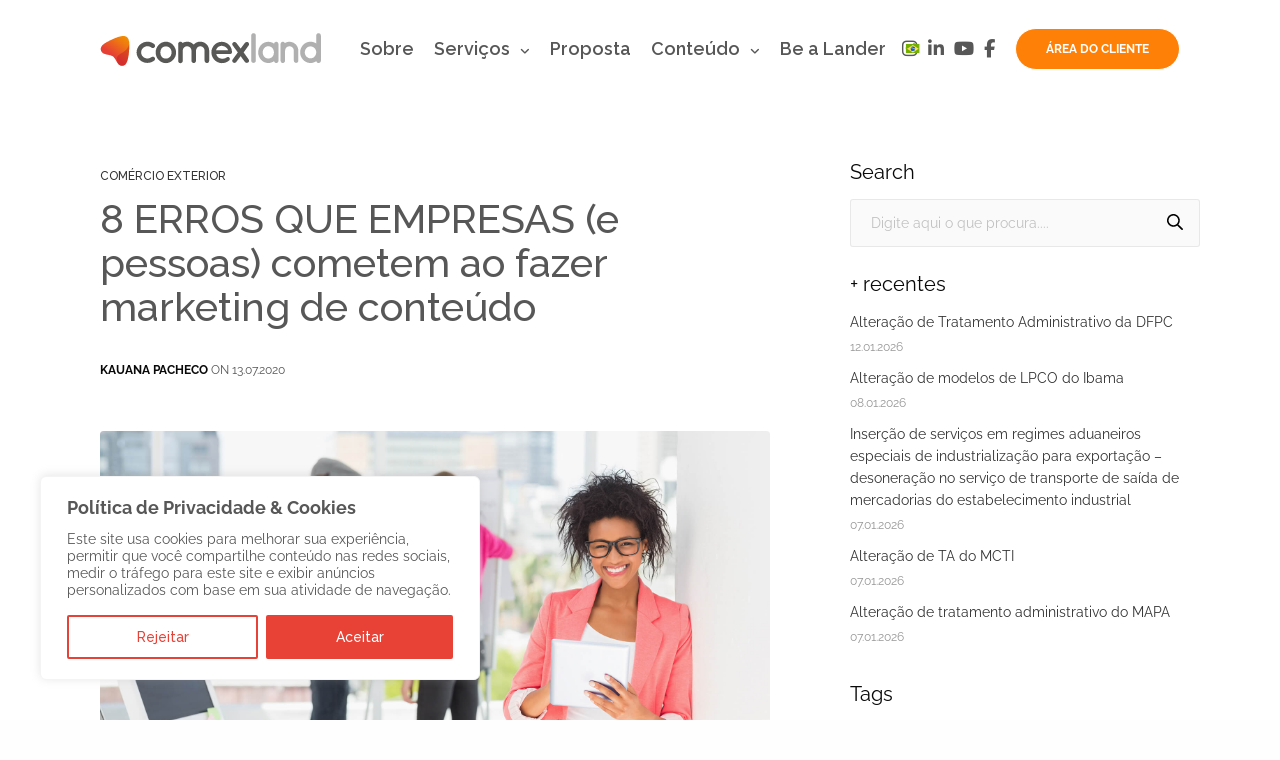

--- FILE ---
content_type: text/html; charset=UTF-8
request_url: https://comexland.com/8-erros-que-empresas-e-pessoas-cometem-ao-fazer-marketing-de-conteudo/
body_size: 35860
content:
<!doctype html>
<html lang="pt-br" prefix="og: https://ogp.me/ns#">
<head>
	<meta charset="UTF-8" />
	<meta name="viewport" content="width=device-width, initial-scale=1, maximum-scale=1, viewport-fit=cover">
	<link rel="profile" href="https://gmpg.org/xfn/11">
	<link rel="alternate" hreflang="pt-br" href="https://comexland.com/8-erros-que-empresas-e-pessoas-cometem-ao-fazer-marketing-de-conteudo/" />
<link rel="alternate" hreflang="x-default" href="https://comexland.com/8-erros-que-empresas-e-pessoas-cometem-ao-fazer-marketing-de-conteudo/" />

<!-- Otimização dos mecanismos de pesquisa pelo Rank Math PRO - https://rankmath.com/ -->
<title>8 ERROS QUE EMPRESAS (e pessoas) cometem ao fazer marketing de conteúdo - Comexland</title>
<meta name="description" content="O primeiro passo para a produção de conteúdo é saber para quem você está produzindo. Por isso, antes de começar, conheça a sua persona. No Comércio Exterior"/>
<meta name="robots" content="follow, index, max-snippet:-1, max-video-preview:-1, max-image-preview:large"/>
<link rel="canonical" href="https://comexland.com/8-erros-que-empresas-e-pessoas-cometem-ao-fazer-marketing-de-conteudo/" />
<meta property="og:locale" content="pt_BR" />
<meta property="og:type" content="article" />
<meta property="og:title" content="8 ERROS QUE EMPRESAS (e pessoas) cometem ao fazer marketing de conteúdo - Comexland" />
<meta property="og:description" content="O primeiro passo para a produção de conteúdo é saber para quem você está produzindo. Por isso, antes de começar, conheça a sua persona. No Comércio Exterior" />
<meta property="og:url" content="https://comexland.com/8-erros-que-empresas-e-pessoas-cometem-ao-fazer-marketing-de-conteudo/" />
<meta property="og:site_name" content="Comexland" />
<meta property="article:publisher" content="https://www.facebook.com/comexland/" />
<meta property="article:section" content="Comércio Exterior" />
<meta property="og:updated_time" content="2022-02-25T19:04:13-03:00" />
<meta property="og:image" content="https://comexland.com/wp-content/uploads/2022/02/3b0f8f145e3945f5858fae9cb6eca217-1.jpeg" />
<meta property="og:image:secure_url" content="https://comexland.com/wp-content/uploads/2022/02/3b0f8f145e3945f5858fae9cb6eca217-1.jpeg" />
<meta property="og:image:width" content="1920" />
<meta property="og:image:height" content="1280" />
<meta property="og:image:alt" content="8 ERROS QUE EMPRESAS (e pessoas) cometem ao fazer marketing de conteúdo" />
<meta property="og:image:type" content="image/jpeg" />
<meta property="article:published_time" content="2020-07-13T19:01:49-03:00" />
<meta property="article:modified_time" content="2022-02-25T19:04:13-03:00" />
<meta name="twitter:card" content="summary_large_image" />
<meta name="twitter:title" content="8 ERROS QUE EMPRESAS (e pessoas) cometem ao fazer marketing de conteúdo - Comexland" />
<meta name="twitter:description" content="O primeiro passo para a produção de conteúdo é saber para quem você está produzindo. Por isso, antes de começar, conheça a sua persona. No Comércio Exterior" />
<meta name="twitter:image" content="https://comexland.com/wp-content/uploads/2022/02/3b0f8f145e3945f5858fae9cb6eca217-1.jpeg" />
<meta name="twitter:label1" content="Escrito por" />
<meta name="twitter:data1" content="Kauana Pacheco" />
<meta name="twitter:label2" content="Tempo para leitura" />
<meta name="twitter:data2" content="2 minutos" />
<script type="application/ld+json" class="rank-math-schema-pro">{"@context":"https://schema.org","@graph":[{"@type":"Place","@id":"https://comexland.com/#place","address":{"@type":"PostalAddress","streetAddress":"Avenida Visconde de Guarapuava, 3263 8\u00ba andar, Centro","addressLocality":"Curitiba","addressRegion":"Paran\u00e1","postalCode":"80010-100","addressCountry":"Brasil"}},{"@type":"Organization","@id":"https://comexland.com/#organization","name":"Comexland","url":"https://comexland.com","sameAs":["https://www.facebook.com/comexland/","https://www.instagram.com/comexland/","https://www.linkedin.com/company/comexland/","https://www.youtube.com/channel/UC_Ty88cIGm-DjNJWredyViA"],"email":"comercial@comexland.com","address":{"@type":"PostalAddress","streetAddress":"Avenida Visconde de Guarapuava, 3263 8\u00ba andar, Centro","addressLocality":"Curitiba","addressRegion":"Paran\u00e1","postalCode":"80010-100","addressCountry":"Brasil"},"logo":{"@type":"ImageObject","@id":"https://comexland.com/#logo","url":"https://comexland.com/wp-content/uploads/2022/01/comexland_marca.png","contentUrl":"https://comexland.com/wp-content/uploads/2022/01/comexland_marca.png","caption":"Comexland","inLanguage":"pt-BR","width":"570","height":"90"},"contactPoint":[{"@type":"ContactPoint","telephone":"+55 41 99750-5941","contactType":"customer support"}],"description":"N\u00f3s ajudamos empresas e profissionais do Com\u00e9rcio Exterior a melhorar a presen\u00e7a no ambiente digital.","legalName":"Comexland","location":{"@id":"https://comexland.com/#place"}},{"@type":"WebSite","@id":"https://comexland.com/#website","url":"https://comexland.com","name":"Comexland","alternateName":"Marketing e Comunica\u00e7\u00e3o para Com\u00e9rcio Exterior","publisher":{"@id":"https://comexland.com/#organization"},"inLanguage":"pt-BR"},{"@type":"ImageObject","@id":"https://comexland.com/wp-content/uploads/2022/02/3b0f8f145e3945f5858fae9cb6eca217-1.jpeg","url":"https://comexland.com/wp-content/uploads/2022/02/3b0f8f145e3945f5858fae9cb6eca217-1.jpeg","width":"1920","height":"1280","inLanguage":"pt-BR"},{"@type":"BreadcrumbList","@id":"https://comexland.com/8-erros-que-empresas-e-pessoas-cometem-ao-fazer-marketing-de-conteudo/#breadcrumb","itemListElement":[{"@type":"ListItem","position":"1","item":{"@id":"https://comexland.com","name":"In\u00edcio"}},{"@type":"ListItem","position":"2","item":{"@id":"https://comexland.com/8-erros-que-empresas-e-pessoas-cometem-ao-fazer-marketing-de-conteudo/","name":"8 ERROS QUE EMPRESAS (e pessoas) cometem ao fazer marketing de conte\u00fado"}}]},{"@type":"WebPage","@id":"https://comexland.com/8-erros-que-empresas-e-pessoas-cometem-ao-fazer-marketing-de-conteudo/#webpage","url":"https://comexland.com/8-erros-que-empresas-e-pessoas-cometem-ao-fazer-marketing-de-conteudo/","name":"8 ERROS QUE EMPRESAS (e pessoas) cometem ao fazer marketing de conte\u00fado - Comexland","datePublished":"2020-07-13T19:01:49-03:00","dateModified":"2022-02-25T19:04:13-03:00","isPartOf":{"@id":"https://comexland.com/#website"},"primaryImageOfPage":{"@id":"https://comexland.com/wp-content/uploads/2022/02/3b0f8f145e3945f5858fae9cb6eca217-1.jpeg"},"inLanguage":"pt-BR","breadcrumb":{"@id":"https://comexland.com/8-erros-que-empresas-e-pessoas-cometem-ao-fazer-marketing-de-conteudo/#breadcrumb"}},{"@type":"Person","@id":"https://comexland.com/author/kauanapacheco/","name":"Kauana Pacheco","url":"https://comexland.com/author/kauanapacheco/","image":{"@type":"ImageObject","@id":"https://comexland.com/wp-content/uploads/2022/01/Kauana-Pacheco-100x100.jpg","url":"https://comexland.com/wp-content/uploads/2022/01/Kauana-Pacheco-100x100.jpg","caption":"Kauana Pacheco","inLanguage":"pt-BR"},"worksFor":{"@id":"https://comexland.com/#organization"}},{"@type":"NewsArticle","headline":"8 ERROS QUE EMPRESAS (e pessoas) cometem ao fazer marketing de conte\u00fado - Comexland","datePublished":"2020-07-13T19:01:49-03:00","dateModified":"2022-02-25T19:04:13-03:00","author":{"@id":"https://comexland.com/author/kauanapacheco/","name":"Kauana Pacheco"},"publisher":{"@id":"https://comexland.com/#organization"},"description":"O primeiro passo para a produ\u00e7\u00e3o de conte\u00fado \u00e9 saber para quem voc\u00ea est\u00e1 produzindo. Por isso, antes de come\u00e7ar, conhe\u00e7a a sua persona. No Com\u00e9rcio Exterior","copyrightYear":"2022","copyrightHolder":{"@id":"https://comexland.com/#organization"},"name":"8 ERROS QUE EMPRESAS (e pessoas) cometem ao fazer marketing de conte\u00fado - Comexland","@id":"https://comexland.com/8-erros-que-empresas-e-pessoas-cometem-ao-fazer-marketing-de-conteudo/#richSnippet","isPartOf":{"@id":"https://comexland.com/8-erros-que-empresas-e-pessoas-cometem-ao-fazer-marketing-de-conteudo/#webpage"},"image":{"@id":"https://comexland.com/wp-content/uploads/2022/02/3b0f8f145e3945f5858fae9cb6eca217-1.jpeg"},"inLanguage":"pt-BR","mainEntityOfPage":{"@id":"https://comexland.com/8-erros-que-empresas-e-pessoas-cometem-ao-fazer-marketing-de-conteudo/#webpage"}}]}</script>
<!-- /Plugin de SEO Rank Math para WordPress -->

<link rel='dns-prefetch' href='//www.googletagmanager.com' />
<link rel='dns-prefetch' href='//fonts.googleapis.com' />
<link rel='dns-prefetch' href='//use.fontawesome.com' />
<link rel="preconnect" href="//fonts.gstatic.com/" crossorigin><link rel="alternate" title="oEmbed (JSON)" type="application/json+oembed" href="https://comexland.com/wp-json/oembed/1.0/embed?url=https%3A%2F%2Fcomexland.com%2F8-erros-que-empresas-e-pessoas-cometem-ao-fazer-marketing-de-conteudo%2F" />
<link rel="alternate" title="oEmbed (XML)" type="text/xml+oembed" href="https://comexland.com/wp-json/oembed/1.0/embed?url=https%3A%2F%2Fcomexland.com%2F8-erros-que-empresas-e-pessoas-cometem-ao-fazer-marketing-de-conteudo%2F&#038;format=xml" />
<style id='wp-img-auto-sizes-contain-inline-css' type='text/css'>
img:is([sizes=auto i],[sizes^="auto," i]){contain-intrinsic-size:3000px 1500px}
/*# sourceURL=wp-img-auto-sizes-contain-inline-css */
</style>
<!-- <link rel='stylesheet' id='formidable-css' href='https://comexland.com/wp-content/plugins/formidable/css/formidableforms.css?ver=161312' media='all' /> -->
<!-- <link rel='stylesheet' id='wp-block-library-css' href='https://comexland.com/wp-includes/css/dist/block-library/style.min.css?ver=01d7ba72075224b860dad309ea8a6b88' media='all' /> -->
<link rel="stylesheet" type="text/css" href="//comexland.com/wp-content/cache/wpfc-minified/1o3u8a7l/6m66p.css" media="all"/>
<style id='global-styles-inline-css' type='text/css'>
:root{--wp--preset--aspect-ratio--square: 1;--wp--preset--aspect-ratio--4-3: 4/3;--wp--preset--aspect-ratio--3-4: 3/4;--wp--preset--aspect-ratio--3-2: 3/2;--wp--preset--aspect-ratio--2-3: 2/3;--wp--preset--aspect-ratio--16-9: 16/9;--wp--preset--aspect-ratio--9-16: 9/16;--wp--preset--color--black: #000000;--wp--preset--color--cyan-bluish-gray: #abb8c3;--wp--preset--color--white: #ffffff;--wp--preset--color--pale-pink: #f78da7;--wp--preset--color--vivid-red: #cf2e2e;--wp--preset--color--luminous-vivid-orange: #ff6900;--wp--preset--color--luminous-vivid-amber: #fcb900;--wp--preset--color--light-green-cyan: #7bdcb5;--wp--preset--color--vivid-green-cyan: #00d084;--wp--preset--color--pale-cyan-blue: #8ed1fc;--wp--preset--color--vivid-cyan-blue: #0693e3;--wp--preset--color--vivid-purple: #9b51e0;--wp--preset--color--thb-accent: #ff8007;--wp--preset--gradient--vivid-cyan-blue-to-vivid-purple: linear-gradient(135deg,rgb(6,147,227) 0%,rgb(155,81,224) 100%);--wp--preset--gradient--light-green-cyan-to-vivid-green-cyan: linear-gradient(135deg,rgb(122,220,180) 0%,rgb(0,208,130) 100%);--wp--preset--gradient--luminous-vivid-amber-to-luminous-vivid-orange: linear-gradient(135deg,rgb(252,185,0) 0%,rgb(255,105,0) 100%);--wp--preset--gradient--luminous-vivid-orange-to-vivid-red: linear-gradient(135deg,rgb(255,105,0) 0%,rgb(207,46,46) 100%);--wp--preset--gradient--very-light-gray-to-cyan-bluish-gray: linear-gradient(135deg,rgb(238,238,238) 0%,rgb(169,184,195) 100%);--wp--preset--gradient--cool-to-warm-spectrum: linear-gradient(135deg,rgb(74,234,220) 0%,rgb(151,120,209) 20%,rgb(207,42,186) 40%,rgb(238,44,130) 60%,rgb(251,105,98) 80%,rgb(254,248,76) 100%);--wp--preset--gradient--blush-light-purple: linear-gradient(135deg,rgb(255,206,236) 0%,rgb(152,150,240) 100%);--wp--preset--gradient--blush-bordeaux: linear-gradient(135deg,rgb(254,205,165) 0%,rgb(254,45,45) 50%,rgb(107,0,62) 100%);--wp--preset--gradient--luminous-dusk: linear-gradient(135deg,rgb(255,203,112) 0%,rgb(199,81,192) 50%,rgb(65,88,208) 100%);--wp--preset--gradient--pale-ocean: linear-gradient(135deg,rgb(255,245,203) 0%,rgb(182,227,212) 50%,rgb(51,167,181) 100%);--wp--preset--gradient--electric-grass: linear-gradient(135deg,rgb(202,248,128) 0%,rgb(113,206,126) 100%);--wp--preset--gradient--midnight: linear-gradient(135deg,rgb(2,3,129) 0%,rgb(40,116,252) 100%);--wp--preset--font-size--small: 13px;--wp--preset--font-size--medium: 20px;--wp--preset--font-size--large: 36px;--wp--preset--font-size--x-large: 42px;--wp--preset--spacing--20: 0.44rem;--wp--preset--spacing--30: 0.67rem;--wp--preset--spacing--40: 1rem;--wp--preset--spacing--50: 1.5rem;--wp--preset--spacing--60: 2.25rem;--wp--preset--spacing--70: 3.38rem;--wp--preset--spacing--80: 5.06rem;--wp--preset--shadow--natural: 6px 6px 9px rgba(0, 0, 0, 0.2);--wp--preset--shadow--deep: 12px 12px 50px rgba(0, 0, 0, 0.4);--wp--preset--shadow--sharp: 6px 6px 0px rgba(0, 0, 0, 0.2);--wp--preset--shadow--outlined: 6px 6px 0px -3px rgb(255, 255, 255), 6px 6px rgb(0, 0, 0);--wp--preset--shadow--crisp: 6px 6px 0px rgb(0, 0, 0);}:where(.is-layout-flex){gap: 0.5em;}:where(.is-layout-grid){gap: 0.5em;}body .is-layout-flex{display: flex;}.is-layout-flex{flex-wrap: wrap;align-items: center;}.is-layout-flex > :is(*, div){margin: 0;}body .is-layout-grid{display: grid;}.is-layout-grid > :is(*, div){margin: 0;}:where(.wp-block-columns.is-layout-flex){gap: 2em;}:where(.wp-block-columns.is-layout-grid){gap: 2em;}:where(.wp-block-post-template.is-layout-flex){gap: 1.25em;}:where(.wp-block-post-template.is-layout-grid){gap: 1.25em;}.has-black-color{color: var(--wp--preset--color--black) !important;}.has-cyan-bluish-gray-color{color: var(--wp--preset--color--cyan-bluish-gray) !important;}.has-white-color{color: var(--wp--preset--color--white) !important;}.has-pale-pink-color{color: var(--wp--preset--color--pale-pink) !important;}.has-vivid-red-color{color: var(--wp--preset--color--vivid-red) !important;}.has-luminous-vivid-orange-color{color: var(--wp--preset--color--luminous-vivid-orange) !important;}.has-luminous-vivid-amber-color{color: var(--wp--preset--color--luminous-vivid-amber) !important;}.has-light-green-cyan-color{color: var(--wp--preset--color--light-green-cyan) !important;}.has-vivid-green-cyan-color{color: var(--wp--preset--color--vivid-green-cyan) !important;}.has-pale-cyan-blue-color{color: var(--wp--preset--color--pale-cyan-blue) !important;}.has-vivid-cyan-blue-color{color: var(--wp--preset--color--vivid-cyan-blue) !important;}.has-vivid-purple-color{color: var(--wp--preset--color--vivid-purple) !important;}.has-black-background-color{background-color: var(--wp--preset--color--black) !important;}.has-cyan-bluish-gray-background-color{background-color: var(--wp--preset--color--cyan-bluish-gray) !important;}.has-white-background-color{background-color: var(--wp--preset--color--white) !important;}.has-pale-pink-background-color{background-color: var(--wp--preset--color--pale-pink) !important;}.has-vivid-red-background-color{background-color: var(--wp--preset--color--vivid-red) !important;}.has-luminous-vivid-orange-background-color{background-color: var(--wp--preset--color--luminous-vivid-orange) !important;}.has-luminous-vivid-amber-background-color{background-color: var(--wp--preset--color--luminous-vivid-amber) !important;}.has-light-green-cyan-background-color{background-color: var(--wp--preset--color--light-green-cyan) !important;}.has-vivid-green-cyan-background-color{background-color: var(--wp--preset--color--vivid-green-cyan) !important;}.has-pale-cyan-blue-background-color{background-color: var(--wp--preset--color--pale-cyan-blue) !important;}.has-vivid-cyan-blue-background-color{background-color: var(--wp--preset--color--vivid-cyan-blue) !important;}.has-vivid-purple-background-color{background-color: var(--wp--preset--color--vivid-purple) !important;}.has-black-border-color{border-color: var(--wp--preset--color--black) !important;}.has-cyan-bluish-gray-border-color{border-color: var(--wp--preset--color--cyan-bluish-gray) !important;}.has-white-border-color{border-color: var(--wp--preset--color--white) !important;}.has-pale-pink-border-color{border-color: var(--wp--preset--color--pale-pink) !important;}.has-vivid-red-border-color{border-color: var(--wp--preset--color--vivid-red) !important;}.has-luminous-vivid-orange-border-color{border-color: var(--wp--preset--color--luminous-vivid-orange) !important;}.has-luminous-vivid-amber-border-color{border-color: var(--wp--preset--color--luminous-vivid-amber) !important;}.has-light-green-cyan-border-color{border-color: var(--wp--preset--color--light-green-cyan) !important;}.has-vivid-green-cyan-border-color{border-color: var(--wp--preset--color--vivid-green-cyan) !important;}.has-pale-cyan-blue-border-color{border-color: var(--wp--preset--color--pale-cyan-blue) !important;}.has-vivid-cyan-blue-border-color{border-color: var(--wp--preset--color--vivid-cyan-blue) !important;}.has-vivid-purple-border-color{border-color: var(--wp--preset--color--vivid-purple) !important;}.has-vivid-cyan-blue-to-vivid-purple-gradient-background{background: var(--wp--preset--gradient--vivid-cyan-blue-to-vivid-purple) !important;}.has-light-green-cyan-to-vivid-green-cyan-gradient-background{background: var(--wp--preset--gradient--light-green-cyan-to-vivid-green-cyan) !important;}.has-luminous-vivid-amber-to-luminous-vivid-orange-gradient-background{background: var(--wp--preset--gradient--luminous-vivid-amber-to-luminous-vivid-orange) !important;}.has-luminous-vivid-orange-to-vivid-red-gradient-background{background: var(--wp--preset--gradient--luminous-vivid-orange-to-vivid-red) !important;}.has-very-light-gray-to-cyan-bluish-gray-gradient-background{background: var(--wp--preset--gradient--very-light-gray-to-cyan-bluish-gray) !important;}.has-cool-to-warm-spectrum-gradient-background{background: var(--wp--preset--gradient--cool-to-warm-spectrum) !important;}.has-blush-light-purple-gradient-background{background: var(--wp--preset--gradient--blush-light-purple) !important;}.has-blush-bordeaux-gradient-background{background: var(--wp--preset--gradient--blush-bordeaux) !important;}.has-luminous-dusk-gradient-background{background: var(--wp--preset--gradient--luminous-dusk) !important;}.has-pale-ocean-gradient-background{background: var(--wp--preset--gradient--pale-ocean) !important;}.has-electric-grass-gradient-background{background: var(--wp--preset--gradient--electric-grass) !important;}.has-midnight-gradient-background{background: var(--wp--preset--gradient--midnight) !important;}.has-small-font-size{font-size: var(--wp--preset--font-size--small) !important;}.has-medium-font-size{font-size: var(--wp--preset--font-size--medium) !important;}.has-large-font-size{font-size: var(--wp--preset--font-size--large) !important;}.has-x-large-font-size{font-size: var(--wp--preset--font-size--x-large) !important;}
/*# sourceURL=global-styles-inline-css */
</style>

<style id='classic-theme-styles-inline-css' type='text/css'>
/*! This file is auto-generated */
.wp-block-button__link{color:#fff;background-color:#32373c;border-radius:9999px;box-shadow:none;text-decoration:none;padding:calc(.667em + 2px) calc(1.333em + 2px);font-size:1.125em}.wp-block-file__button{background:#32373c;color:#fff;text-decoration:none}
/*# sourceURL=/wp-includes/css/classic-themes.min.css */
</style>
<style id='font-awesome-svg-styles-default-inline-css' type='text/css'>
.svg-inline--fa {
  display: inline-block;
  height: 1em;
  overflow: visible;
  vertical-align: -.125em;
}
/*# sourceURL=font-awesome-svg-styles-default-inline-css */
</style>
<!-- <link rel='stylesheet' id='font-awesome-svg-styles-css' href='https://comexland.com/wp-content/uploads/font-awesome/v6.7.2/css/svg-with-js.css' media='all' /> -->
<link rel="stylesheet" type="text/css" href="//comexland.com/wp-content/cache/wpfc-minified/lwloi46x/6m66p.css" media="all"/>
<style id='font-awesome-svg-styles-inline-css' type='text/css'>
   .wp-block-font-awesome-icon svg::before,
   .wp-rich-text-font-awesome-icon svg::before {content: unset;}
/*# sourceURL=font-awesome-svg-styles-inline-css */
</style>
<!-- <link rel='stylesheet' id='spiffycal-styles-css' href='https://comexland.com/wp-content/plugins/spiffy-calendar/styles/default.css?ver=1767705490' media='all' /> -->
<link rel="stylesheet" type="text/css" href="//comexland.com/wp-content/cache/wpfc-minified/esulxy0m/6m66p.css" media="all"/>
<style id='spiffycal-styles-inline-css' type='text/css'>
@media screen and ( max-width: 600px ) {
.spiffy.calendar-table.bigcal {
	border-collapse:collapse !important;
	border-spacing:0px !important;
}
.spiffy.calendar-table.bigcal tr {
	border:none;
}
.spiffy.calendar-table.bigcal td.day-with-date, 
.spiffy.calendar-table.bigcal td.calendar-date-switcher,
.spiffy.calendar-table.bigcal td.calendar-toggle,
.spiffy.calendar-table.bigcal td.category-key
 {
	width:100%;
	display:block;
	height: auto;
	text-align: left !important;
	padding: 3px !important;
	border-top: solid 1px rgba(255, 255, 255, .2) !important;
	box-sizing: border-box;
}
.spiffy.calendar-table.bigcal td.spiffy-day-1 {
    border-top: none !important;
}
.spiffy.calendar-table.bigcal .weekday-titles, .spiffy.calendar-table.bigcal .day-without-date {
	display: none !important;
}
.calnk-link span.spiffy-popup {
	width: 80%;
}
.spiffy.calendar-table.bigcal .event {
	padding:0 !important;
}
}
/*# sourceURL=spiffycal-styles-inline-css */
</style>
<!-- <link rel='stylesheet' id='spiffycal_editor_styles-css' href='https://comexland.com/wp-content/plugins/spiffy-calendar/styles/editor.css?ver=1767705490' media='all' /> -->
<!-- <link rel='stylesheet' id='wpml-menu-item-0-css' href='https://comexland.com/wp-content/plugins/sitepress-multilingual-cms/templates/language-switchers/menu-item/style.min.css?ver=1' media='all' /> -->
<link rel="stylesheet" type="text/css" href="//comexland.com/wp-content/cache/wpfc-minified/e1y2k9k5/6m66p.css" media="all"/>
<!-- <link rel='stylesheet' id='cms-navigation-style-base-css' href='https://comexland.com/wp-content/plugins/wpml-cms-nav/res/css/cms-navigation-base.css?ver=1.5.6' media='screen' /> -->
<!-- <link rel='stylesheet' id='cms-navigation-style-css' href='https://comexland.com/wp-content/plugins/wpml-cms-nav/res/css/cms-navigation.css?ver=1.5.6' media='screen' /> -->
<link rel="stylesheet" type="text/css" href="//comexland.com/wp-content/cache/wpfc-minified/t38ga8j/6m66p.css" media="screen"/>
<!-- <link rel='stylesheet' id='thb-fa-css' href='https://comexland.com/wp-content/themes/revolution/assets/css/font-awesome.min.css?ver=2.5.7' media='all' /> -->
<!-- <link rel='stylesheet' id='thb-app-css' href='https://comexland.com/wp-content/themes/revolution/assets/css/app.css?ver=2.5.7' media='all' /> -->
<link rel="stylesheet" type="text/css" href="//comexland.com/wp-content/cache/wpfc-minified/1sd59a2d/6m66p.css" media="all"/>
<style id='thb-app-inline-css' type='text/css'>
h1, .h1, .thb-countdown .thb-countdown-ul li .timestamp, h2, .h2, h3, .h3, h4, .h4, h5, .h5, h6, .h6 {font-family:'Raleway', 'BlinkMacSystemFont', -apple-system, 'Roboto', 'Lucida Sans';}body {font-family:'Raleway', 'BlinkMacSystemFont', -apple-system, 'Roboto', 'Lucida Sans';}.thb-full-menu {font-family:'Raleway', 'BlinkMacSystemFont', -apple-system, 'Roboto', 'Lucida Sans';}.thb-mobile-menu,.thb-secondary-menu {font-family:'Raleway', 'BlinkMacSystemFont', -apple-system, 'Roboto', 'Lucida Sans';}em {font-family:'Raleway', 'BlinkMacSystemFont', -apple-system, 'Roboto', 'Lucida Sans';}label {font-family:'Raleway', 'BlinkMacSystemFont', -apple-system, 'Roboto', 'Lucida Sans';}input[type="submit"],submit,.button,.btn,.btn-block,.btn-text,.vc_btn3 {font-family:'Raleway', 'BlinkMacSystemFont', -apple-system, 'Roboto', 'Lucida Sans';font-weight:700;}p,.post-detail .post-content {font-style:normal;font-weight:400;font-size:18px;line-height:1.25em !important;}.thb-full-menu>li>a,.thb-header-menu>li>a {font-style:normal;font-weight:600;font-size:18px;text-transform:none !important;letter-spacing:0em !important;}.subfooter .thb-full-menu>li>a {font-weight:400;}.subheader {}.thb-full-menu li .sub-menu a,.thb-dropdown-style2 .thb-full-menu .sub-menu>li a,.thb-dropdown-style2 .thb-full-menu .sub-menu>li.title-item>a,.thb-dropdown-style3 .thb-full-menu .sub-menu>li a,.thb-dropdown-style3 .thb-full-menu .sub-menu>li.title-item>a,.thb-header-menu li .sub-menu a {font-weight:500;font-size:16px;letter-spacing:0em !important;}.thb-full-menu>li>a.social {}.widget>h6 {}.footer .widget,.footer .widget p {font-weight:400;}.thb-mobile-menu>li>a {font-style:normal;font-weight:500;font-size:18px;}.thb-mobile-menu .sub-menu a {font-style:normal;font-weight:500;font-size:18px;}.thb-secondary-menu a {}#mobile-menu .menu-footer {}#mobile-menu .socials a {}.subfooter .socials a {}.products .product.thb-listing-style2 h3,.products .product.thb-listing-style1 h3 {}.thb-product-detail .product-information h1.product_title {}.thb-product-detail .product-information .woocommerce-product-details__short-description,.thb-product-detail .product-information .woocommerce-product-details__short-description p {}@media screen and (min-width:1024px) {h1,.h1 {font-size:60px;}}h1,.h1 {font-style:normal;font-weight:900;font-size:60px;line-height:1.1em !important;letter-spacing:0em !important;}@media screen and (min-width:1024px) {h2 {font-size:39px;}}h2 {font-style:normal;font-weight:400;font-size:39px;letter-spacing:-0.05em !important;}@media screen and (min-width:1024px) {h3 {}}h3 {}@media screen and (min-width:1024px) {h4 {}}h4 {}@media screen and (min-width:1024px) {h5 {font-size:21px;}}h5 {font-style:normal;font-weight:700;font-size:21px;text-transform:none !important;letter-spacing:0em !important;}h6 {font-style:normal;font-weight:400;font-size:12px;text-transform:none !important;line-height:0.2em !important;}.header-secondary-text div p:not(.smaller) {}.header-secondary-text div p.smaller {}.logolink .logoimg {max-height:35px;}.logolink .logoimg[src$=".svg"] {max-height:100%;height:35px;}@media screen and (max-width:40.0625em) {.logolink .logoimg {max-height:30px;}.logolink .logoimg[src$=".svg"] {max-height:100%;height:30px;}}@media only screen and (min-width:40.0625em) {.header {padding-top:20px;padding-bottom:20px;;}}@media only screen and (min-width:40.0625em) {.header.fixed {padding-top:15px;padding-bottom:15px;;}}@media only screen and (max-width:40.0625em) {.header,.header.fixed {padding-top:20px;padding-bottom:20px;;}}.footer {padding-top:0px;padding-bottom:0px;}.subfooter {padding-top:30px;padding-bottom:30px;}a:hover,.thb-full-menu.thb-standard>li.current-menu-item:not(.has-hash)>a,.thb-full-menu>li a:not(.logolink)[data-filter].active,#mobile-menu.dark .thb-mobile-menu>li>a:hover,#mobile-menu.dark .sub-menu a:hover,#mobile-menu.dark .thb-secondary-menu a:hover,.thb-mobile-menu>li.menu-item-has-children>a:hover .thb-arrow div,.thb-secondary-menu a:hover,.authorpage .author-content .square-icon:hover,.authorpage .author-content .square-icon.email:hover,.commentlist .comment .reply a:hover,input[type="submit"].style3,.button.style3,.btn.style3,input[type="submit"].style4,.button.style4,.btn.style4,input[type="submit"].style4:hover,.button.style4:hover,.btn.style4:hover,.more-link,.thb-portfolio-filter.style1 ul li a:hover,.thb-portfolio-filter.style1 ul li a.active,.thb-portfolio-filter.style2 .select2.select2-container--default .select2-selection--single .select2-selection__rendered,.thb-portfolio-filter.style2 .select2-dropdown .select2-results__options .select2-results__option[aria-selected=true] span,.thb-portfolio-filter.style2 .select2-dropdown .select2-results__options .select2-results__option.select2-results__option--highlighted span,.thb-autotype .thb-autotype-entry,.thb-tabs.style3 .vc_tta-panel-heading h4 a:hover,.thb-tabs.style3 .vc_tta-panel-heading h4 a.active,.thb-tabs.style4 .vc_tta-panel-heading h4 a.active,.thb-tabs.style4 .vc_tta-panel-heading h4 a:hover,.thb_location_container.row .thb_location h5,.thb-portfolio-slider.thb-portfolio-slider-style3 .portfolio-slide .content-side .thb-categories,.thb-portfolio-slider.thb-portfolio-slider-style3 .portfolio-slide .content-side .thb-categories a,.woocommerce-checkout-payment .wc_payment_methods .wc_payment_method.payment_method_paypal .about_paypal,input[type="submit"].style2, .button.style2, .btn.style2,.thb-header-menu > li.menu-item-has-children:hover > a,.thb-header-menu > li.menu-item-has-children.sfHover > a,.thb-header-menu > li.menu-item-has-children:hover>a span:after,.thb-header-menu > li.menu-item-has-children.sfHover > a span:after,.thb-pricing-table.style2 .pricing-container .thb_pricing_head .thb-price,.post.style8 .style8-meta .style8-link a,.thb-iconbox.top.type5 .iconbox-content .thb-read-more,.thb-testimonials.style7 .testimonial-author cite,.thb-testimonials.style7 .testimonial-author span,.post.style9.active .post-title a,.columns.thb-light-column .post.style9 .post-category a,.thb-page-header .thb-blog-categories li a.active,.has-thb-accent-color,.wp-block-button .wp-block-button__link.has-thb-accent-color,.thb-page-menu.style2 li:hover a,.thb-page-menu.style2 li.current_page_item a,.post.style10 .style10-readmore,.btn-text.style-accent-link,.thb-page-menu li.current_page_item a {color:#ff8007;}.thb-full-menu.thb-line-marker>li>a:before,.thb-page-header .thb-blog-categories li a:after,.select2-container .select2-dropdown .select2-results .select2-results__option[aria-selected=true],input[type="submit"],.button,.btn,input[type="submit"].black:hover,input[type="submit"].wc-forward.checkout:hover,.button.black:hover,.button.wc-forward.checkout:hover,.btn.black:not(.style4):hover,.btn.wc-forward.checkout:hover,input[type="submit"].style2:hover,.button.style2:hover,.btn.style2:hover,input[type="submit"].style3:before,.button.style3:before,.btn.style3:before,input[type="submit"].style4:after,.button.style4:after,.btn.style4:after,.btn-text.style3 .circle-btn,[class^="tag-cloud-link"]:hover,.thb-portfolio-filter.style1 ul li a:before,.thb-portfolio-filter.style2 .select2.select2-container--default .select2-selection--single .select2-selection__arrow:after,.thb-portfolio-filter.style2 .select2.select2-container--default .select2-selection--single .select2-selection__arrow:before,.thb-portfolio-filter.style2 .select2-dropdown .select2-results__options .select2-results__option span:before,.boxed-icon.email:hover,.thb-progressbar .thb-progress span,#scroll_to_top:hover .thb-animated-arrow.circular,.thb-tabs.style1 .vc_tta-panel-heading h4 a:before,.thb-tabs.style4 .vc_tta-panel-heading h4 a:before,.thb-client-row.thb-opacity.with-accent .thb-client:hover,.badge.onsale,.demo_store,.products .product .product_after_title .button:hover:after,.woocommerce-MyAccount-navigation ul li:hover a,.woocommerce-MyAccount-navigation ul li.is-active a,.footer_bar .socials .social.email:hover,.thb-header-menu > li.menu-item-has-children > a span:before,.thb-page-menu.style1 li:hover a, .thb-page-menu.style1 li.current_page_item a,.thb-client-row .style4 .accent-color,.preloader-style3-container:before,.preloader-style3-container:after,.has-thb-accent-background-color,.wp-block-button .wp-block-button__link.has-thb-accent-background-color,.thb-portfolio-slider.thb-portfolio-slider-style7 .portfolio-style7-dots-wrapper .thb-portfolio-slider-style7-bullets:before,.thb-portfolio-slider.thb-portfolio-slider-style8 .thb-portfolio-slide-excerpt {background-color:#ff8007;}input[type="submit"]:hover,.button:hover,.btn:hover {background-color:#ed7707;}.share_container .product_copy form,input[type="text"]:focus,input[type="password"]:focus,input[type="date"]:focus,input[type="datetime"]:focus,input[type="email"]:focus,input[type="number"]:focus,input[type="search"]:focus,input[type="tel"]:focus,input[type="time"]:focus,input[type="url"]:focus,textarea:focus,.select2.select2-container--default.select2-container--open .select2-selection--single,.select2-container .select2-dropdown,.select2-container .select2-dropdown.select2-drop-active,input[type="submit"].style2,.button.style2,.btn.style2,input[type="submit"].style3,.button.style3,.btn.style3,input[type="submit"].style4,.button.style4,.btn.style4,[class^="tag-cloud-link"]:hover,.boxed-icon.email:hover,.wpb_text_column a:not(.btn):not(.button):after,.thb-client-row.has-border.thb-opacity.with-accent .thb-client:hover,.thb-pricing-table.style1 .thb-pricing-column.highlight-true .pricing-container,.woocommerce-MyAccount-navigation ul li:hover a,.woocommerce-MyAccount-navigation ul li.is-active a,.footer_bar .socials .social.email:hover,.thb-iconbox.top.type5,.thb-page-menu.style1 li:hover a, .thb-page-menu.style1 li.current_page_item a,.post.style9 .style9-title .style9-arrow:hover,.post.style9.active .style9-arrow,.thb-testimonials.style9 .slick-dots-wrapper .slick-dots li.slick-active .portrait_bullet,.thb-iconbox.type7:hover {border-color:#ff8007;}.select2-container .select2-dropdown.select2-drop-active.select2-drop-above,.woocommerce-MyAccount-navigation ul li:hover+li a,.woocommerce-MyAccount-navigation ul li.is-active+li a,.thb-page-menu.style1 li:hover+li a, .thb-page-menu.style1 li.current_page_item+li a,.thb-dropdown-style3 .thb-full-menu .sub-menu {border-top-color:#ff8007;}.thb-dropdown-style3 .thb-full-menu .sub-menu:after {border-bottom-color:#ff8007;}.commentlist .comment .reply a:hover svg path,.btn-text.style4 .arrow svg:first-child,.thb-iconbox.top.type5 .iconbox-content .thb-read-more svg,.thb-iconbox.top.type5 .iconbox-content .thb-read-more svg .bar,.post.style9.active .style9-arrow svg {fill:#ff8007;}.thb-tabs.style2 .vc_tta-panel-heading h4 a.active {-moz-box-shadow:inset 0 -3px 0 #ff8007,0 1px 0 #ff8007;-webkit-box-shadow:inset 0 -3px 0 #ff8007,0 1px 0 #ff8007;box-shadow:inset 0 -3px 0 #ff8007,0 1px 0 #ff8007;}.thb-fancy-box.fancy-style5:hover .thb-fancy-content {-moz-box-shadow:inset 0 -3px 0 #ff8007;-webkit-box-shadow:inset 0 -3px 0 #ff8007;box-shadow:inset 0 -3px 0 #ff8007;}.mobile-toggle-holder .mobile-toggle span {background:#b2b2b2;}.mobile-toggle-holder.style4 .mobile-toggle span:before,.mobile-toggle-holder.style4 .mobile-toggle span:after {background:#b2b2b2;}body {color:#575757;}.footer .widget>h6,.footer.dark .widget>h6 {color:#ff8007;}.footer,.footer p,.footer.dark p {color:#ffffff;}.subfooter,.subfooter p,.subfooter.dark p {opacity:1;color:#ffffff;}.subheader,.subheader p,.subheader.dark p {color:#ffffff;}.thb-page-preloader .material-spinner .material-path {animation:material-dash 1.4s ease-in-out infinite;stroke:#ff8007;}.preloader-style3-container:before,.preloader-style3-container:after {background:#ff8007;}.preloader-style2-container .thb-dot.dot-1,.preloader-style2-container .thb-dot.dot-3,.preloader-style2-container .thb-dot.dot-2 {background:#ff8007;}.thb-dropdown-style3 .thb-full-menu .sub-menu {border-top-color:#ff8007;}.thb-dropdown-style3 .thb-full-menu .sub-menu:after {border-bottom-color:#ff8007;}.post-content p a { color:#e84136 !important; }.post-content p a:hover { color:#ff8007 !important; }.wpb_text_column p a { color:#e84136 !important; }.wpb_text_column p a:hover { color:#ff8007 !important; }.wpb_text_column ul a { color:#e84136 !important; }.wpb_text_column ul a:hover { color:#ff8007 !important; }.wpb_text_column ol a { color:#e84136 !important; }.wpb_text_column ol a:hover { color:#ff8007 !important; }.widget p a { color:#e84136 !important; }.widget p a:hover { color:#ff8007 !important; }.header.dark-header .thb-full-menu>li> a { color:#575757 !important; }.header.dark-header .thb-full-menu>li> a:hover { color:#ff8007 !important; }.thb-header-menu>li> a { color:#575757 !important; }.thb-header-menu>li> a:hover { color:#ff8007 !important; }.header.light-header .thb-full-menu>li> a { color:#ffffff !important; }.header.light-header .thb-full-menu>li> a:hover { color:rgba(255,255,255,0.9) !important; }.thb-full-menu .sub-menu li a { color:#e84136 !important; }.thb-full-menu .sub-menu li a:hover { color:#ff8007 !important; }.thb-dropdown-color-light .thb-full-menu .sub-menu li a { color:#e84136 !important; }.thb-dropdown-color-light .thb-full-menu .sub-menu li a:hover { color:#ff8007 !important; }.thb-header-menu li .sub-menu a { color:#e84136 !important; }.thb-header-menu li .sub-menu a:hover { color:#ff8007 !important; }.footer .widget a { color:#ffffff !important; }.footer .widget a:hover { color:#ffcb9e !important; }.subfooter a { color:#ffffff !important; }.subfooter a:hover { color:#ffcb9e !important; }.subheader a { color:#e84136 !important; }.subheader a:hover { color:#ff8007 !important; }#mobile-menu .thb-mobile-menu>li> a { color:#ffffff !important; }#mobile-menu .thb-mobile-menu>li> a:hover { color:#ffcb9e !important; }#mobile-menu.dark .thb-mobile-menu>li> a { color:#ffffff !important; }#mobile-menu.dark .thb-mobile-menu>li> a:hover { color:#ffcb9e !important; }#mobile-menu .thb-secondary-menu a { color:#ffffff !important; }#mobile-menu .thb-secondary-menu a:hover { color:#f39200 !important; }#mobile-menu.dark .thb-secondary-menu a { color:#ffffff !important; }#mobile-menu.dark .thb-secondary-menu a:hover { color:#f39200 !important; }.page-id-1424 #wrapper div[role="main"],.postid-1424 #wrapper div[role="main"] {}#mobile-menu {background-color:#ff8007 !important;background-size:cover !important;}.thb-full-menu .sub-menu,.thb-dropdown-style2 .thb-full-menu .sub-menu:after {background-color:#ffffff !important;}.footer {background-color:#ff8007 !important;}.subfooter {background-color:#ff8007 !important;}.footer-bar-container {background-color:#ff8007 !important;}.error404 #wrapper [role="main"] {background-color:#ffffff !important;}.row {max-width:93%;}.row.max_width {max-width:93% !important;}
/*# sourceURL=thb-app-inline-css */
</style>
<link rel='stylesheet' id='thb-style-css' href='https://comexland.com/wp-content/themes/revolution/style.css?ver=2.5.7' media='all' />
<link rel='stylesheet' id='thb-google-fonts-css' href='https://fonts.googleapis.com/css?family=Raleway%3A100%2C200%2C300%2C400%2C500%2C600%2C700%2C800%2C900%2C100i%2C200i%2C300i%2C400i%2C500i%2C600i%2C700i%2C800i%2C900i&#038;subset=latin%2Clatin-ext&#038;display=swap&#038;ver=2.5.7' media='all' />
<link rel='stylesheet' id='font-awesome-official-css' href='https://use.fontawesome.com/releases/v6.7.2/css/all.css' media='all' integrity="sha384-nRgPTkuX86pH8yjPJUAFuASXQSSl2/bBUiNV47vSYpKFxHJhbcrGnmlYpYJMeD7a" crossorigin="anonymous" />
<!-- <link rel='stylesheet' id='wpzoom-social-icons-socicon-css' href='https://comexland.com/wp-content/plugins/social-icons-widget-by-wpzoom/assets/css/wpzoom-socicon.css?ver=1767705486' media='all' /> -->
<!-- <link rel='stylesheet' id='wpzoom-social-icons-genericons-css' href='https://comexland.com/wp-content/plugins/social-icons-widget-by-wpzoom/assets/css/genericons.css?ver=1767705486' media='all' /> -->
<!-- <link rel='stylesheet' id='wpzoom-social-icons-academicons-css' href='https://comexland.com/wp-content/plugins/social-icons-widget-by-wpzoom/assets/css/academicons.min.css?ver=1767705486' media='all' /> -->
<!-- <link rel='stylesheet' id='wpzoom-social-icons-font-awesome-3-css' href='https://comexland.com/wp-content/plugins/social-icons-widget-by-wpzoom/assets/css/font-awesome-3.min.css?ver=1767705486' media='all' /> -->
<!-- <link rel='stylesheet' id='dashicons-css' href='https://comexland.com/wp-includes/css/dashicons.min.css?ver=01d7ba72075224b860dad309ea8a6b88' media='all' /> -->
<!-- <link rel='stylesheet' id='wpzoom-social-icons-styles-css' href='https://comexland.com/wp-content/plugins/social-icons-widget-by-wpzoom/assets/css/wpzoom-social-icons-styles.css?ver=1767705486' media='all' /> -->
<!-- <link rel='stylesheet' id='addtoany-css' href='https://comexland.com/wp-content/plugins/add-to-any/addtoany.min.css?ver=1.16' media='all' /> -->
<link rel="stylesheet" type="text/css" href="//comexland.com/wp-content/cache/wpfc-minified/8uspw6v6/6m66p.css" media="all"/>
<style id='addtoany-inline-css' type='text/css'>
div.a2a_kit.a2a_kit_size_28.addtoany_list {
	line-height:0!important;
}
.addtoany_content {
    display: flex;
    align-items: center!important;
	margin:0px 0px 15px 0px!important;
}
.addtoany_header {
    margin: 0px 10px 0px 0px;
    font-size: 16px;
    font-weight: 600;
}
footer .addtoany_content {
    display: none;
}
/*# sourceURL=addtoany-inline-css */
</style>
<!-- <link rel='stylesheet' id='um_modal-css' href='https://comexland.com/wp-content/plugins/ultimate-member/assets/css/um-modal.min.css?ver=2.11.1' media='all' /> -->
<!-- <link rel='stylesheet' id='um_ui-css' href='https://comexland.com/wp-content/plugins/ultimate-member/assets/libs/jquery-ui/jquery-ui.min.css?ver=1.13.2' media='all' /> -->
<!-- <link rel='stylesheet' id='um_tipsy-css' href='https://comexland.com/wp-content/plugins/ultimate-member/assets/libs/tipsy/tipsy.min.css?ver=1.0.0a' media='all' /> -->
<!-- <link rel='stylesheet' id='um_raty-css' href='https://comexland.com/wp-content/plugins/ultimate-member/assets/libs/raty/um-raty.min.css?ver=2.6.0' media='all' /> -->
<!-- <link rel='stylesheet' id='select2-css' href='https://comexland.com/wp-content/plugins/ultimate-member/assets/libs/select2/select2.min.css?ver=4.0.13' media='all' /> -->
<!-- <link rel='stylesheet' id='um_fileupload-css' href='https://comexland.com/wp-content/plugins/ultimate-member/assets/css/um-fileupload.min.css?ver=2.11.1' media='all' /> -->
<!-- <link rel='stylesheet' id='um_confirm-css' href='https://comexland.com/wp-content/plugins/ultimate-member/assets/libs/um-confirm/um-confirm.min.css?ver=1.0' media='all' /> -->
<!-- <link rel='stylesheet' id='um_datetime-css' href='https://comexland.com/wp-content/plugins/ultimate-member/assets/libs/pickadate/default.min.css?ver=3.6.2' media='all' /> -->
<!-- <link rel='stylesheet' id='um_datetime_date-css' href='https://comexland.com/wp-content/plugins/ultimate-member/assets/libs/pickadate/default.date.min.css?ver=3.6.2' media='all' /> -->
<!-- <link rel='stylesheet' id='um_datetime_time-css' href='https://comexland.com/wp-content/plugins/ultimate-member/assets/libs/pickadate/default.time.min.css?ver=3.6.2' media='all' /> -->
<!-- <link rel='stylesheet' id='um_fonticons_ii-css' href='https://comexland.com/wp-content/plugins/ultimate-member/assets/libs/legacy/fonticons/fonticons-ii.min.css?ver=2.11.1' media='all' /> -->
<!-- <link rel='stylesheet' id='um_fonticons_fa-css' href='https://comexland.com/wp-content/plugins/ultimate-member/assets/libs/legacy/fonticons/fonticons-fa.min.css?ver=2.11.1' media='all' /> -->
<!-- <link rel='stylesheet' id='um_fontawesome-css' href='https://comexland.com/wp-content/plugins/ultimate-member/assets/css/um-fontawesome.min.css?ver=6.5.2' media='all' /> -->
<!-- <link rel='stylesheet' id='um_common-css' href='https://comexland.com/wp-content/plugins/ultimate-member/assets/css/common.min.css?ver=2.11.1' media='all' /> -->
<!-- <link rel='stylesheet' id='um_responsive-css' href='https://comexland.com/wp-content/plugins/ultimate-member/assets/css/um-responsive.min.css?ver=2.11.1' media='all' /> -->
<!-- <link rel='stylesheet' id='um_styles-css' href='https://comexland.com/wp-content/plugins/ultimate-member/assets/css/um-styles.min.css?ver=2.11.1' media='all' /> -->
<!-- <link rel='stylesheet' id='um_crop-css' href='https://comexland.com/wp-content/plugins/ultimate-member/assets/libs/cropper/cropper.min.css?ver=1.6.1' media='all' /> -->
<!-- <link rel='stylesheet' id='um_profile-css' href='https://comexland.com/wp-content/plugins/ultimate-member/assets/css/um-profile.min.css?ver=2.11.1' media='all' /> -->
<!-- <link rel='stylesheet' id='um_account-css' href='https://comexland.com/wp-content/plugins/ultimate-member/assets/css/um-account.min.css?ver=2.11.1' media='all' /> -->
<!-- <link rel='stylesheet' id='um_misc-css' href='https://comexland.com/wp-content/plugins/ultimate-member/assets/css/um-misc.min.css?ver=2.11.1' media='all' /> -->
<!-- <link rel='stylesheet' id='um_default_css-css' href='https://comexland.com/wp-content/plugins/ultimate-member/assets/css/um-old-default.min.css?ver=2.11.1' media='all' /> -->
<link rel="stylesheet" type="text/css" href="//comexland.com/wp-content/cache/wpfc-minified/md8wrm53/6m66p.css" media="all"/>
<link rel='preload' as='font'  id='wpzoom-social-icons-font-academicons-woff2-css' href='https://comexland.com/wp-content/plugins/social-icons-widget-by-wpzoom/assets/font/academicons.woff2?v=1.9.2' type='font/woff2' crossorigin />
<link rel='preload' as='font'  id='wpzoom-social-icons-font-fontawesome-3-woff2-css' href='https://comexland.com/wp-content/plugins/social-icons-widget-by-wpzoom/assets/font/fontawesome-webfont.woff2?v=4.7.0' type='font/woff2' crossorigin />
<link rel='preload' as='font'  id='wpzoom-social-icons-font-genericons-woff-css' href='https://comexland.com/wp-content/plugins/social-icons-widget-by-wpzoom/assets/font/Genericons.woff' type='font/woff' crossorigin />
<link rel='preload' as='font'  id='wpzoom-social-icons-font-socicon-woff2-css' href='https://comexland.com/wp-content/plugins/social-icons-widget-by-wpzoom/assets/font/socicon.woff2?v=4.5.3' type='font/woff2' crossorigin />
<link rel='stylesheet' id='font-awesome-official-v4shim-css' href='https://use.fontawesome.com/releases/v6.7.2/css/v4-shims.css' media='all' integrity="sha384-npPMK6zwqNmU3qyCCxEcWJkLBNYxEFM1nGgSoAWuCCXqVVz0cvwKEMfyTNkOxM2N" crossorigin="anonymous" />
<script type="text/javascript" id="wpml-cookie-js-extra">
/* <![CDATA[ */
var wpml_cookies = {"wp-wpml_current_language":{"value":"pt-br","expires":1,"path":"/"}};
var wpml_cookies = {"wp-wpml_current_language":{"value":"pt-br","expires":1,"path":"/"}};
//# sourceURL=wpml-cookie-js-extra
/* ]]> */
</script>
<script src='//comexland.com/wp-content/cache/wpfc-minified/8aehaovm/6m66q.js' type="text/javascript"></script>
<!-- <script type="text/javascript" src="https://comexland.com/wp-content/plugins/sitepress-multilingual-cms/res/js/cookies/language-cookie.js?ver=486900" id="wpml-cookie-js" defer="defer" data-wp-strategy="defer"></script> -->
<script type="text/javascript" id="cookie-law-info-js-extra">
/* <![CDATA[ */
var _ckyConfig = {"_ipData":[],"_assetsURL":"https://comexland.com/wp-content/plugins/cookie-law-info/lite/frontend/images/","_publicURL":"https://comexland.com","_expiry":"365","_categories":[{"name":"Necessary","slug":"necessary","isNecessary":true,"ccpaDoNotSell":true,"cookies":[],"active":true,"defaultConsent":{"gdpr":true,"ccpa":true}},{"name":"Functional","slug":"functional","isNecessary":false,"ccpaDoNotSell":true,"cookies":[],"active":true,"defaultConsent":{"gdpr":false,"ccpa":false}},{"name":"Analytics","slug":"analytics","isNecessary":false,"ccpaDoNotSell":true,"cookies":[],"active":true,"defaultConsent":{"gdpr":false,"ccpa":false}},{"name":"Performance","slug":"performance","isNecessary":false,"ccpaDoNotSell":true,"cookies":[],"active":true,"defaultConsent":{"gdpr":false,"ccpa":false}},{"name":"Advertisement","slug":"advertisement","isNecessary":false,"ccpaDoNotSell":true,"cookies":[],"active":true,"defaultConsent":{"gdpr":false,"ccpa":false}}],"_activeLaw":"gdpr","_rootDomain":"","_block":"1","_showBanner":"1","_bannerConfig":{"settings":{"type":"box","preferenceCenterType":"popup","position":"bottom-left","applicableLaw":"gdpr"},"behaviours":{"reloadBannerOnAccept":false,"loadAnalyticsByDefault":false,"animations":{"onLoad":"animate","onHide":"sticky"}},"config":{"revisitConsent":{"status":false,"tag":"revisit-consent","position":"bottom-left","meta":{"url":"#"},"styles":{"background-color":"#0056A7"},"elements":{"title":{"type":"text","tag":"revisit-consent-title","status":true,"styles":{"color":"#0056a7"}}}},"preferenceCenter":{"toggle":{"status":true,"tag":"detail-category-toggle","type":"toggle","states":{"active":{"styles":{"background-color":"#1863DC"}},"inactive":{"styles":{"background-color":"#D0D5D2"}}}}},"categoryPreview":{"status":false,"toggle":{"status":true,"tag":"detail-category-preview-toggle","type":"toggle","states":{"active":{"styles":{"background-color":"#1863DC"}},"inactive":{"styles":{"background-color":"#D0D5D2"}}}}},"videoPlaceholder":{"status":true,"styles":{"background-color":"#000000","border-color":"#000000","color":"#ffffff"}},"readMore":{"status":false,"tag":"readmore-button","type":"link","meta":{"noFollow":true,"newTab":true},"styles":{"color":"#e84136","background-color":"transparent","border-color":"transparent"}},"showMore":{"status":true,"tag":"show-desc-button","type":"button","styles":{"color":"#1863DC"}},"showLess":{"status":true,"tag":"hide-desc-button","type":"button","styles":{"color":"#1863DC"}},"alwaysActive":{"status":true,"tag":"always-active","styles":{"color":"#008000"}},"manualLinks":{"status":true,"tag":"manual-links","type":"link","styles":{"color":"#1863DC"}},"auditTable":{"status":false},"optOption":{"status":true,"toggle":{"status":true,"tag":"optout-option-toggle","type":"toggle","states":{"active":{"styles":{"background-color":"#1863dc"}},"inactive":{"styles":{"background-color":"#FFFFFF"}}}}}}},"_version":"3.3.9.1","_logConsent":"1","_tags":[{"tag":"accept-button","styles":{"color":"#FFFFFF","background-color":"#e84136","border-color":"#e84136"}},{"tag":"reject-button","styles":{"color":"#e84136","background-color":"transparent","border-color":"#e84136"}},{"tag":"settings-button","styles":{"color":"#e84136","background-color":"transparent","border-color":"#e84136"}},{"tag":"readmore-button","styles":{"color":"#e84136","background-color":"transparent","border-color":"transparent"}},{"tag":"donotsell-button","styles":{"color":"#1863DC","background-color":"transparent","border-color":"transparent"}},{"tag":"show-desc-button","styles":{"color":"#1863DC"}},{"tag":"hide-desc-button","styles":{"color":"#1863DC"}},{"tag":"cky-always-active","styles":[]},{"tag":"cky-link","styles":[]},{"tag":"accept-button","styles":{"color":"#FFFFFF","background-color":"#e84136","border-color":"#e84136"}},{"tag":"revisit-consent","styles":{"background-color":"#0056A7"}}],"_shortCodes":[{"key":"cky_readmore","content":"\u003Ca href=\"#\" class=\"cky-policy\" aria-label=\"Cookie Policy\" target=\"_blank\" rel=\"noopener\" data-cky-tag=\"readmore-button\"\u003ECookie Policy\u003C/a\u003E","tag":"readmore-button","status":false,"attributes":{"rel":"nofollow","target":"_blank"}},{"key":"cky_show_desc","content":"\u003Cbutton class=\"cky-show-desc-btn\" data-cky-tag=\"show-desc-button\" aria-label=\"Show more\"\u003EShow more\u003C/button\u003E","tag":"show-desc-button","status":true,"attributes":[]},{"key":"cky_hide_desc","content":"\u003Cbutton class=\"cky-show-desc-btn\" data-cky-tag=\"hide-desc-button\" aria-label=\"Show less\"\u003EShow less\u003C/button\u003E","tag":"hide-desc-button","status":true,"attributes":[]},{"key":"cky_optout_show_desc","content":"[cky_optout_show_desc]","tag":"optout-show-desc-button","status":true,"attributes":[]},{"key":"cky_optout_hide_desc","content":"[cky_optout_hide_desc]","tag":"optout-hide-desc-button","status":true,"attributes":[]},{"key":"cky_category_toggle_label","content":"[cky_{{status}}_category_label] [cky_preference_{{category_slug}}_title]","tag":"","status":true,"attributes":[]},{"key":"cky_enable_category_label","content":"Enable","tag":"","status":true,"attributes":[]},{"key":"cky_disable_category_label","content":"Disable","tag":"","status":true,"attributes":[]},{"key":"cky_video_placeholder","content":"\u003Cdiv class=\"video-placeholder-normal\" data-cky-tag=\"video-placeholder\" id=\"[UNIQUEID]\"\u003E\u003Cp class=\"video-placeholder-text-normal\" data-cky-tag=\"placeholder-title\"\u003EPlease accept cookies to access this content\u003C/p\u003E\u003C/div\u003E","tag":"","status":true,"attributes":[]},{"key":"cky_enable_optout_label","content":"Enable","tag":"","status":true,"attributes":[]},{"key":"cky_disable_optout_label","content":"Disable","tag":"","status":true,"attributes":[]},{"key":"cky_optout_toggle_label","content":"[cky_{{status}}_optout_label] [cky_optout_option_title]","tag":"","status":true,"attributes":[]},{"key":"cky_optout_option_title","content":"Do Not Sell or Share My Personal Information","tag":"","status":true,"attributes":[]},{"key":"cky_optout_close_label","content":"Close","tag":"","status":true,"attributes":[]},{"key":"cky_preference_close_label","content":"Close","tag":"","status":true,"attributes":[]}],"_rtl":"","_language":"en","_providersToBlock":[]};
var _ckyStyles = {"css":".cky-overlay{background: #000000; opacity: 0.4; position: fixed; top: 0; left: 0; width: 100%; height: 100%; z-index: 99999999;}.cky-hide{display: none;}.cky-btn-revisit-wrapper{display: flex; align-items: center; justify-content: center; background: #0056a7; width: 45px; height: 45px; border-radius: 50%; position: fixed; z-index: 999999; cursor: pointer;}.cky-revisit-bottom-left{bottom: 15px; left: 15px;}.cky-revisit-bottom-right{bottom: 15px; right: 15px;}.cky-btn-revisit-wrapper .cky-btn-revisit{display: flex; align-items: center; justify-content: center; background: none; border: none; cursor: pointer; position: relative; margin: 0; padding: 0;}.cky-btn-revisit-wrapper .cky-btn-revisit img{max-width: fit-content; margin: 0; height: 30px; width: 30px;}.cky-revisit-bottom-left:hover::before{content: attr(data-tooltip); position: absolute; background: #4e4b66; color: #ffffff; left: calc(100% + 7px); font-size: 12px; line-height: 16px; width: max-content; padding: 4px 8px; border-radius: 4px;}.cky-revisit-bottom-left:hover::after{position: absolute; content: \"\"; border: 5px solid transparent; left: calc(100% + 2px); border-left-width: 0; border-right-color: #4e4b66;}.cky-revisit-bottom-right:hover::before{content: attr(data-tooltip); position: absolute; background: #4e4b66; color: #ffffff; right: calc(100% + 7px); font-size: 12px; line-height: 16px; width: max-content; padding: 4px 8px; border-radius: 4px;}.cky-revisit-bottom-right:hover::after{position: absolute; content: \"\"; border: 5px solid transparent; right: calc(100% + 2px); border-right-width: 0; border-left-color: #4e4b66;}.cky-revisit-hide{display: none;}.cky-consent-container{position: fixed; width: 440px; box-sizing: border-box; z-index: 9999999; border-radius: 6px;}.cky-consent-container .cky-consent-bar{background: #ffffff; border: 1px solid; padding: 20px 26px; box-shadow: 0 -1px 10px 0 #acabab4d; border-radius: 6px;}.cky-box-bottom-left{bottom: 40px; left: 40px;}.cky-box-bottom-right{bottom: 40px; right: 40px;}.cky-box-top-left{top: 40px; left: 40px;}.cky-box-top-right{top: 40px; right: 40px;}.cky-custom-brand-logo-wrapper .cky-custom-brand-logo{width: 100px; height: auto; margin: 0 0 12px 0;}.cky-notice .cky-title{color: #212121; font-weight: 700; font-size: 18px; line-height: 24px; margin: 0 0 12px 0;}.cky-notice-des *,.cky-preference-content-wrapper *,.cky-accordion-header-des *,.cky-gpc-wrapper .cky-gpc-desc *{font-size: 14px;}.cky-notice-des{color: #212121; font-size: 14px; line-height: 24px; font-weight: 400;}.cky-notice-des img{height: 25px; width: 25px;}.cky-consent-bar .cky-notice-des p,.cky-gpc-wrapper .cky-gpc-desc p,.cky-preference-body-wrapper .cky-preference-content-wrapper p,.cky-accordion-header-wrapper .cky-accordion-header-des p,.cky-cookie-des-table li div:last-child p{color: inherit; margin-top: 0; overflow-wrap: break-word;}.cky-notice-des P:last-child,.cky-preference-content-wrapper p:last-child,.cky-cookie-des-table li div:last-child p:last-child,.cky-gpc-wrapper .cky-gpc-desc p:last-child{margin-bottom: 0;}.cky-notice-des a.cky-policy,.cky-notice-des button.cky-policy{font-size: 14px; color: #1863dc; white-space: nowrap; cursor: pointer; background: transparent; border: 1px solid; text-decoration: underline;}.cky-notice-des button.cky-policy{padding: 0;}.cky-notice-des a.cky-policy:focus-visible,.cky-notice-des button.cky-policy:focus-visible,.cky-preference-content-wrapper .cky-show-desc-btn:focus-visible,.cky-accordion-header .cky-accordion-btn:focus-visible,.cky-preference-header .cky-btn-close:focus-visible,.cky-switch input[type=\"checkbox\"]:focus-visible,.cky-footer-wrapper a:focus-visible,.cky-btn:focus-visible{outline: 2px solid #1863dc; outline-offset: 2px;}.cky-btn:focus:not(:focus-visible),.cky-accordion-header .cky-accordion-btn:focus:not(:focus-visible),.cky-preference-content-wrapper .cky-show-desc-btn:focus:not(:focus-visible),.cky-btn-revisit-wrapper .cky-btn-revisit:focus:not(:focus-visible),.cky-preference-header .cky-btn-close:focus:not(:focus-visible),.cky-consent-bar .cky-banner-btn-close:focus:not(:focus-visible){outline: 0;}button.cky-show-desc-btn:not(:hover):not(:active){color: #1863dc; background: transparent;}button.cky-accordion-btn:not(:hover):not(:active),button.cky-banner-btn-close:not(:hover):not(:active),button.cky-btn-revisit:not(:hover):not(:active),button.cky-btn-close:not(:hover):not(:active){background: transparent;}.cky-consent-bar button:hover,.cky-modal.cky-modal-open button:hover,.cky-consent-bar button:focus,.cky-modal.cky-modal-open button:focus{text-decoration: none;}.cky-notice-btn-wrapper{display: flex; justify-content: flex-start; align-items: center; flex-wrap: wrap; margin-top: 16px;}.cky-notice-btn-wrapper .cky-btn{text-shadow: none; box-shadow: none;}.cky-btn{flex: auto; max-width: 100%; font-size: 14px; font-family: inherit; line-height: 24px; padding: 8px; font-weight: 500; margin: 0 8px 0 0; border-radius: 2px; cursor: pointer; text-align: center; text-transform: none; min-height: 0;}.cky-btn:hover{opacity: 0.8;}.cky-btn-customize{color: #1863dc; background: transparent; border: 2px solid #1863dc;}.cky-btn-reject{color: #1863dc; background: transparent; border: 2px solid #1863dc;}.cky-btn-accept{background: #1863dc; color: #ffffff; border: 2px solid #1863dc;}.cky-btn:last-child{margin-right: 0;}@media (max-width: 576px){.cky-box-bottom-left{bottom: 0; left: 0;}.cky-box-bottom-right{bottom: 0; right: 0;}.cky-box-top-left{top: 0; left: 0;}.cky-box-top-right{top: 0; right: 0;}}@media (max-width: 440px){.cky-box-bottom-left, .cky-box-bottom-right, .cky-box-top-left, .cky-box-top-right{width: 100%; max-width: 100%;}.cky-consent-container .cky-consent-bar{padding: 20px 0;}.cky-custom-brand-logo-wrapper, .cky-notice .cky-title, .cky-notice-des, .cky-notice-btn-wrapper{padding: 0 24px;}.cky-notice-des{max-height: 40vh; overflow-y: scroll;}.cky-notice-btn-wrapper{flex-direction: column; margin-top: 0;}.cky-btn{width: 100%; margin: 10px 0 0 0;}.cky-notice-btn-wrapper .cky-btn-customize{order: 2;}.cky-notice-btn-wrapper .cky-btn-reject{order: 3;}.cky-notice-btn-wrapper .cky-btn-accept{order: 1; margin-top: 16px;}}@media (max-width: 352px){.cky-notice .cky-title{font-size: 16px;}.cky-notice-des *{font-size: 12px;}.cky-notice-des, .cky-btn{font-size: 12px;}}.cky-modal.cky-modal-open{display: flex; visibility: visible; -webkit-transform: translate(-50%, -50%); -moz-transform: translate(-50%, -50%); -ms-transform: translate(-50%, -50%); -o-transform: translate(-50%, -50%); transform: translate(-50%, -50%); top: 50%; left: 50%; transition: all 1s ease;}.cky-modal{box-shadow: 0 32px 68px rgba(0, 0, 0, 0.3); margin: 0 auto; position: fixed; max-width: 100%; background: #ffffff; top: 50%; box-sizing: border-box; border-radius: 6px; z-index: 999999999; color: #212121; -webkit-transform: translate(-50%, 100%); -moz-transform: translate(-50%, 100%); -ms-transform: translate(-50%, 100%); -o-transform: translate(-50%, 100%); transform: translate(-50%, 100%); visibility: hidden; transition: all 0s ease;}.cky-preference-center{max-height: 79vh; overflow: hidden; width: 845px; overflow: hidden; flex: 1 1 0; display: flex; flex-direction: column; border-radius: 6px;}.cky-preference-header{display: flex; align-items: center; justify-content: space-between; padding: 22px 24px; border-bottom: 1px solid;}.cky-preference-header .cky-preference-title{font-size: 18px; font-weight: 700; line-height: 24px;}.cky-preference-header .cky-btn-close{margin: 0; cursor: pointer; vertical-align: middle; padding: 0; background: none; border: none; width: auto; height: auto; min-height: 0; line-height: 0; text-shadow: none; box-shadow: none;}.cky-preference-header .cky-btn-close img{margin: 0; height: 10px; width: 10px;}.cky-preference-body-wrapper{padding: 0 24px; flex: 1; overflow: auto; box-sizing: border-box;}.cky-preference-content-wrapper,.cky-gpc-wrapper .cky-gpc-desc{font-size: 14px; line-height: 24px; font-weight: 400; padding: 12px 0;}.cky-preference-content-wrapper{border-bottom: 1px solid;}.cky-preference-content-wrapper img{height: 25px; width: 25px;}.cky-preference-content-wrapper .cky-show-desc-btn{font-size: 14px; font-family: inherit; color: #1863dc; text-decoration: none; line-height: 24px; padding: 0; margin: 0; white-space: nowrap; cursor: pointer; background: transparent; border-color: transparent; text-transform: none; min-height: 0; text-shadow: none; box-shadow: none;}.cky-accordion-wrapper{margin-bottom: 10px;}.cky-accordion{border-bottom: 1px solid;}.cky-accordion:last-child{border-bottom: none;}.cky-accordion .cky-accordion-item{display: flex; margin-top: 10px;}.cky-accordion .cky-accordion-body{display: none;}.cky-accordion.cky-accordion-active .cky-accordion-body{display: block; padding: 0 22px; margin-bottom: 16px;}.cky-accordion-header-wrapper{cursor: pointer; width: 100%;}.cky-accordion-item .cky-accordion-header{display: flex; justify-content: space-between; align-items: center;}.cky-accordion-header .cky-accordion-btn{font-size: 16px; font-family: inherit; color: #212121; line-height: 24px; background: none; border: none; font-weight: 700; padding: 0; margin: 0; cursor: pointer; text-transform: none; min-height: 0; text-shadow: none; box-shadow: none;}.cky-accordion-header .cky-always-active{color: #008000; font-weight: 600; line-height: 24px; font-size: 14px;}.cky-accordion-header-des{font-size: 14px; line-height: 24px; margin: 10px 0 16px 0;}.cky-accordion-chevron{margin-right: 22px; position: relative; cursor: pointer;}.cky-accordion-chevron-hide{display: none;}.cky-accordion .cky-accordion-chevron i::before{content: \"\"; position: absolute; border-right: 1.4px solid; border-bottom: 1.4px solid; border-color: inherit; height: 6px; width: 6px; -webkit-transform: rotate(-45deg); -moz-transform: rotate(-45deg); -ms-transform: rotate(-45deg); -o-transform: rotate(-45deg); transform: rotate(-45deg); transition: all 0.2s ease-in-out; top: 8px;}.cky-accordion.cky-accordion-active .cky-accordion-chevron i::before{-webkit-transform: rotate(45deg); -moz-transform: rotate(45deg); -ms-transform: rotate(45deg); -o-transform: rotate(45deg); transform: rotate(45deg);}.cky-audit-table{background: #f4f4f4; border-radius: 6px;}.cky-audit-table .cky-empty-cookies-text{color: inherit; font-size: 12px; line-height: 24px; margin: 0; padding: 10px;}.cky-audit-table .cky-cookie-des-table{font-size: 12px; line-height: 24px; font-weight: normal; padding: 15px 10px; border-bottom: 1px solid; border-bottom-color: inherit; margin: 0;}.cky-audit-table .cky-cookie-des-table:last-child{border-bottom: none;}.cky-audit-table .cky-cookie-des-table li{list-style-type: none; display: flex; padding: 3px 0;}.cky-audit-table .cky-cookie-des-table li:first-child{padding-top: 0;}.cky-cookie-des-table li div:first-child{width: 100px; font-weight: 600; word-break: break-word; word-wrap: break-word;}.cky-cookie-des-table li div:last-child{flex: 1; word-break: break-word; word-wrap: break-word; margin-left: 8px;}.cky-footer-shadow{display: block; width: 100%; height: 40px; background: linear-gradient(180deg, rgba(255, 255, 255, 0) 0%, #ffffff 100%); position: absolute; bottom: calc(100% - 1px);}.cky-footer-wrapper{position: relative;}.cky-prefrence-btn-wrapper{display: flex; flex-wrap: wrap; align-items: center; justify-content: center; padding: 22px 24px; border-top: 1px solid;}.cky-prefrence-btn-wrapper .cky-btn{flex: auto; max-width: 100%; text-shadow: none; box-shadow: none;}.cky-btn-preferences{color: #1863dc; background: transparent; border: 2px solid #1863dc;}.cky-preference-header,.cky-preference-body-wrapper,.cky-preference-content-wrapper,.cky-accordion-wrapper,.cky-accordion,.cky-accordion-wrapper,.cky-footer-wrapper,.cky-prefrence-btn-wrapper{border-color: inherit;}@media (max-width: 845px){.cky-modal{max-width: calc(100% - 16px);}}@media (max-width: 576px){.cky-modal{max-width: 100%;}.cky-preference-center{max-height: 100vh;}.cky-prefrence-btn-wrapper{flex-direction: column;}.cky-accordion.cky-accordion-active .cky-accordion-body{padding-right: 0;}.cky-prefrence-btn-wrapper .cky-btn{width: 100%; margin: 10px 0 0 0;}.cky-prefrence-btn-wrapper .cky-btn-reject{order: 3;}.cky-prefrence-btn-wrapper .cky-btn-accept{order: 1; margin-top: 0;}.cky-prefrence-btn-wrapper .cky-btn-preferences{order: 2;}}@media (max-width: 425px){.cky-accordion-chevron{margin-right: 15px;}.cky-notice-btn-wrapper{margin-top: 0;}.cky-accordion.cky-accordion-active .cky-accordion-body{padding: 0 15px;}}@media (max-width: 352px){.cky-preference-header .cky-preference-title{font-size: 16px;}.cky-preference-header{padding: 16px 24px;}.cky-preference-content-wrapper *, .cky-accordion-header-des *{font-size: 12px;}.cky-preference-content-wrapper, .cky-preference-content-wrapper .cky-show-more, .cky-accordion-header .cky-always-active, .cky-accordion-header-des, .cky-preference-content-wrapper .cky-show-desc-btn, .cky-notice-des a.cky-policy{font-size: 12px;}.cky-accordion-header .cky-accordion-btn{font-size: 14px;}}.cky-switch{display: flex;}.cky-switch input[type=\"checkbox\"]{position: relative; width: 44px; height: 24px; margin: 0; background: #d0d5d2; -webkit-appearance: none; border-radius: 50px; cursor: pointer; outline: 0; border: none; top: 0;}.cky-switch input[type=\"checkbox\"]:checked{background: #1863dc;}.cky-switch input[type=\"checkbox\"]:before{position: absolute; content: \"\"; height: 20px; width: 20px; left: 2px; bottom: 2px; border-radius: 50%; background-color: white; -webkit-transition: 0.4s; transition: 0.4s; margin: 0;}.cky-switch input[type=\"checkbox\"]:after{display: none;}.cky-switch input[type=\"checkbox\"]:checked:before{-webkit-transform: translateX(20px); -ms-transform: translateX(20px); transform: translateX(20px);}@media (max-width: 425px){.cky-switch input[type=\"checkbox\"]{width: 38px; height: 21px;}.cky-switch input[type=\"checkbox\"]:before{height: 17px; width: 17px;}.cky-switch input[type=\"checkbox\"]:checked:before{-webkit-transform: translateX(17px); -ms-transform: translateX(17px); transform: translateX(17px);}}.cky-consent-bar .cky-banner-btn-close{position: absolute; right: 9px; top: 5px; background: none; border: none; cursor: pointer; padding: 0; margin: 0; min-height: 0; line-height: 0; height: auto; width: auto; text-shadow: none; box-shadow: none;}.cky-consent-bar .cky-banner-btn-close img{height: 9px; width: 9px; margin: 0;}.cky-notice-group{font-size: 14px; line-height: 24px; font-weight: 400; color: #212121;}.cky-notice-btn-wrapper .cky-btn-do-not-sell{font-size: 14px; line-height: 24px; padding: 6px 0; margin: 0; font-weight: 500; background: none; border-radius: 2px; border: none; cursor: pointer; text-align: left; color: #1863dc; background: transparent; border-color: transparent; box-shadow: none; text-shadow: none;}.cky-consent-bar .cky-banner-btn-close:focus-visible,.cky-notice-btn-wrapper .cky-btn-do-not-sell:focus-visible,.cky-opt-out-btn-wrapper .cky-btn:focus-visible,.cky-opt-out-checkbox-wrapper input[type=\"checkbox\"].cky-opt-out-checkbox:focus-visible{outline: 2px solid #1863dc; outline-offset: 2px;}@media (max-width: 440px){.cky-consent-container{width: 100%;}}@media (max-width: 352px){.cky-notice-des a.cky-policy, .cky-notice-btn-wrapper .cky-btn-do-not-sell{font-size: 12px;}}.cky-opt-out-wrapper{padding: 12px 0;}.cky-opt-out-wrapper .cky-opt-out-checkbox-wrapper{display: flex; align-items: center;}.cky-opt-out-checkbox-wrapper .cky-opt-out-checkbox-label{font-size: 16px; font-weight: 700; line-height: 24px; margin: 0 0 0 12px; cursor: pointer;}.cky-opt-out-checkbox-wrapper input[type=\"checkbox\"].cky-opt-out-checkbox{background-color: #ffffff; border: 1px solid black; width: 20px; height: 18.5px; margin: 0; -webkit-appearance: none; position: relative; display: flex; align-items: center; justify-content: center; border-radius: 2px; cursor: pointer;}.cky-opt-out-checkbox-wrapper input[type=\"checkbox\"].cky-opt-out-checkbox:checked{background-color: #1863dc; border: none;}.cky-opt-out-checkbox-wrapper input[type=\"checkbox\"].cky-opt-out-checkbox:checked::after{left: 6px; bottom: 4px; width: 7px; height: 13px; border: solid #ffffff; border-width: 0 3px 3px 0; border-radius: 2px; -webkit-transform: rotate(45deg); -ms-transform: rotate(45deg); transform: rotate(45deg); content: \"\"; position: absolute; box-sizing: border-box;}.cky-opt-out-checkbox-wrapper.cky-disabled .cky-opt-out-checkbox-label,.cky-opt-out-checkbox-wrapper.cky-disabled input[type=\"checkbox\"].cky-opt-out-checkbox{cursor: no-drop;}.cky-gpc-wrapper{margin: 0 0 0 32px;}.cky-footer-wrapper .cky-opt-out-btn-wrapper{display: flex; flex-wrap: wrap; align-items: center; justify-content: center; padding: 22px 24px;}.cky-opt-out-btn-wrapper .cky-btn{flex: auto; max-width: 100%; text-shadow: none; box-shadow: none;}.cky-opt-out-btn-wrapper .cky-btn-cancel{border: 1px solid #dedfe0; background: transparent; color: #858585;}.cky-opt-out-btn-wrapper .cky-btn-confirm{background: #1863dc; color: #ffffff; border: 1px solid #1863dc;}@media (max-width: 352px){.cky-opt-out-checkbox-wrapper .cky-opt-out-checkbox-label{font-size: 14px;}.cky-gpc-wrapper .cky-gpc-desc, .cky-gpc-wrapper .cky-gpc-desc *{font-size: 12px;}.cky-opt-out-checkbox-wrapper input[type=\"checkbox\"].cky-opt-out-checkbox{width: 16px; height: 16px;}.cky-opt-out-checkbox-wrapper input[type=\"checkbox\"].cky-opt-out-checkbox:checked::after{left: 5px; bottom: 4px; width: 3px; height: 9px;}.cky-gpc-wrapper{margin: 0 0 0 28px;}}.video-placeholder-youtube{background-size: 100% 100%; background-position: center; background-repeat: no-repeat; background-color: #b2b0b059; position: relative; display: flex; align-items: center; justify-content: center; max-width: 100%;}.video-placeholder-text-youtube{text-align: center; align-items: center; padding: 10px 16px; background-color: #000000cc; color: #ffffff; border: 1px solid; border-radius: 2px; cursor: pointer;}.video-placeholder-normal{background-image: url(\"/wp-content/plugins/cookie-law-info/lite/frontend/images/placeholder.svg\"); background-size: 80px; background-position: center; background-repeat: no-repeat; background-color: #b2b0b059; position: relative; display: flex; align-items: flex-end; justify-content: center; max-width: 100%;}.video-placeholder-text-normal{align-items: center; padding: 10px 16px; text-align: center; border: 1px solid; border-radius: 2px; cursor: pointer;}.cky-rtl{direction: rtl; text-align: right;}.cky-rtl .cky-banner-btn-close{left: 9px; right: auto;}.cky-rtl .cky-notice-btn-wrapper .cky-btn:last-child{margin-right: 8px;}.cky-rtl .cky-notice-btn-wrapper .cky-btn:first-child{margin-right: 0;}.cky-rtl .cky-notice-btn-wrapper{margin-left: 0; margin-right: 15px;}.cky-rtl .cky-prefrence-btn-wrapper .cky-btn{margin-right: 8px;}.cky-rtl .cky-prefrence-btn-wrapper .cky-btn:first-child{margin-right: 0;}.cky-rtl .cky-accordion .cky-accordion-chevron i::before{border: none; border-left: 1.4px solid; border-top: 1.4px solid; left: 12px;}.cky-rtl .cky-accordion.cky-accordion-active .cky-accordion-chevron i::before{-webkit-transform: rotate(-135deg); -moz-transform: rotate(-135deg); -ms-transform: rotate(-135deg); -o-transform: rotate(-135deg); transform: rotate(-135deg);}@media (max-width: 768px){.cky-rtl .cky-notice-btn-wrapper{margin-right: 0;}}@media (max-width: 576px){.cky-rtl .cky-notice-btn-wrapper .cky-btn:last-child{margin-right: 0;}.cky-rtl .cky-prefrence-btn-wrapper .cky-btn{margin-right: 0;}.cky-rtl .cky-accordion.cky-accordion-active .cky-accordion-body{padding: 0 22px 0 0;}}@media (max-width: 425px){.cky-rtl .cky-accordion.cky-accordion-active .cky-accordion-body{padding: 0 15px 0 0;}}.cky-rtl .cky-opt-out-btn-wrapper .cky-btn{margin-right: 12px;}.cky-rtl .cky-opt-out-btn-wrapper .cky-btn:first-child{margin-right: 0;}.cky-rtl .cky-opt-out-checkbox-wrapper .cky-opt-out-checkbox-label{margin: 0 12px 0 0;}"};
//# sourceURL=cookie-law-info-js-extra
/* ]]> */
</script>
<script src='//comexland.com/wp-content/cache/wpfc-minified/9aprft9l/6m66q.js' type="text/javascript"></script>
<!-- <script type="text/javascript" src="https://comexland.com/wp-content/plugins/cookie-law-info/lite/frontend/js/script.min.js?ver=3.3.9.1" id="cookie-law-info-js"></script> -->
<script type="text/javascript" id="addtoany-core-js-before">
/* <![CDATA[ */
window.a2a_config=window.a2a_config||{};a2a_config.callbacks=[];a2a_config.overlays=[];a2a_config.templates={};a2a_localize = {
	Share: "Share",
	Save: "Save",
	Subscribe: "Subscribe",
	Email: "Email",
	Bookmark: "Bookmark",
	ShowAll: "Show all",
	ShowLess: "Show less",
	FindServices: "Find service(s)",
	FindAnyServiceToAddTo: "Instantly find any service to add to",
	PoweredBy: "Powered by",
	ShareViaEmail: "Share via email",
	SubscribeViaEmail: "Subscribe via email",
	BookmarkInYourBrowser: "Bookmark in your browser",
	BookmarkInstructions: "Press Ctrl+D or \u2318+D to bookmark this page",
	AddToYourFavorites: "Add to your favorites",
	SendFromWebOrProgram: "Send from any email address or email program",
	EmailProgram: "Email program",
	More: "More&#8230;",
	ThanksForSharing: "Thanks for sharing!",
	ThanksForFollowing: "Thanks for following!"
};

a2a_config.static_server="https://comexland.com/wp-content/uploads/addtoany";
a2a_config.icon_color="transparent,#7c7c7c";

//# sourceURL=addtoany-core-js-before
/* ]]> */
</script>
<script src='//comexland.com/wp-content/cache/wpfc-minified/1rima7ik/6m66q.js' type="text/javascript"></script>
<!-- <script type="text/javascript" defer src="https://comexland.com/wp-content/uploads/addtoany/page.js?ver=1768343321" id="addtoany-core-js"></script> -->
<!-- <script type="text/javascript" src="https://comexland.com/wp-includes/js/jquery/jquery.min.js?ver=3.7.1" id="jquery-core-js"></script> -->
<!-- <script type="text/javascript" src="https://comexland.com/wp-includes/js/jquery/jquery-migrate.min.js?ver=3.4.1" id="jquery-migrate-js"></script> -->
<!-- <script type="text/javascript" defer src="https://comexland.com/wp-content/plugins/add-to-any/addtoany.min.js?ver=1.1" id="addtoany-jquery-js"></script> -->

<!-- Snippet da etiqueta do Google (gtag.js) adicionado pelo Site Kit -->
<!-- Snippet do Google Análises adicionado pelo Site Kit -->
<script type="text/javascript" src="https://www.googletagmanager.com/gtag/js?id=GT-KD2TCTB" id="google_gtagjs-js" async></script>
<script type="text/javascript" id="google_gtagjs-js-after">
/* <![CDATA[ */
window.dataLayer = window.dataLayer || [];function gtag(){dataLayer.push(arguments);}
gtag("set","linker",{"domains":["comexland.com"]});
gtag("js", new Date());
gtag("set", "developer_id.dZTNiMT", true);
gtag("config", "GT-KD2TCTB");
//# sourceURL=google_gtagjs-js-after
/* ]]> */
</script>
<script src='//comexland.com/wp-content/cache/wpfc-minified/8wkkpagc/6m66q.js' type="text/javascript"></script>
<!-- <script type="text/javascript" src="https://comexland.com/wp-content/plugins/ultimate-member/assets/js/um-gdpr.min.js?ver=2.11.1" id="um-gdpr-js"></script> -->
<script></script><link rel="https://api.w.org/" href="https://comexland.com/wp-json/" /><link rel="alternate" title="JSON" type="application/json" href="https://comexland.com/wp-json/wp/v2/posts/1424" /><link rel="EditURI" type="application/rsd+xml" title="RSD" href="https://comexland.com/xmlrpc.php?rsd" />

<link rel='shortlink' href='https://comexland.com/?p=1424' />
<meta name="generator" content="WPML ver:4.8.6 stt:1,42;" />
<style id="cky-style-inline">[data-cky-tag]{visibility:hidden;}</style><!-- start Simple Custom CSS and JS -->
<script type="text/javascript">
document.addEventListener("DOMContentLoaded", function () {
    // verifica se está no /en/
    if (window.location.pathname.startsWith("/en")) {

        // seleciona apenas a logo-dark dentro do .logo-holder
        const logoDark = document.querySelector(".logo-holder .logo-dark");

        if (logoDark) {
            logoDark.src = "https://comexland.com/wp-content/uploads/2025/11/comexland.svg";
        }
    }
});
</script>
<!-- end Simple Custom CSS and JS -->
<!-- start Simple Custom CSS and JS -->
<script type="text/javascript">
document.addEventListener("DOMContentLoaded", function() {
  if (window.location.pathname.startsWith("/en/")) {
    const button = document.querySelector(".secondary-area .thb-header-button span");
    if (button && button.textContent.trim() === "ÁREA DO CLIENTE") {
      button.textContent = "CLIENT AREA";
    }
  }
});</script>
<!-- end Simple Custom CSS and JS -->
<!-- start Simple Custom CSS and JS -->
<style type="text/css">
.post .post-gallery {
    margin-bottom: 20px;
}
.thb-page-header {
    text-align: left;
}
#compartilhar1 {
    display: flex;
    align-items: center;
}
#compartilhar1 p {
    margin-bottom: 0px;
    font-weight: 500;
    margin-right: 30px;
}
#headercomexland1 .searchform {
    margin-top: 0 !important;
    margin-bottom: 15px;
}
#headercomexland2 .searchform {
    margin-top: 0 !important;
    margin-bottom: 15px;
}
#headercomexland1 h3 {
    text-align: left;
	color: #e84136;
	margin-bottom:15px;
}
#headercomexland2 h3 {
    text-align: left;
	color: #e84136;
	margin-bottom:15px;
}
#headercomexland1 h3::after {
  content: "";
  display: block;
  margin-top:20px;
  width: 30%;
  border-bottom: 1px solid #e3e3e3;
}
#headercomexland2 h3::after {
  content: "";
  display: block;
  margin-top:20px;
  width: 30%;
  border-bottom: 1px solid #e3e3e3;
}</style>
<!-- end Simple Custom CSS and JS -->
<!-- start Simple Custom CSS and JS -->
<style type="text/css">
.servicos .thb-iconbox.left figure {
    margin-right: 20px;
}
.servicos .thb-iconbox.left h5, .thb-iconbox.right h5 {
    font-size: 18px;
    font-weight: 500;
	margin-bottom:0px!important;
}
.servicos .thb-iconbox figure svg {
    width: 30px;
    height: 30px;
}

.servicos .row.max_width {
    max-width: 100% !important;
}
@media only screen and (min-width: 640px) {
.servicos .row.max_width {
        padding: 0px;
    }
}</style>
<!-- end Simple Custom CSS and JS -->
<!-- start Simple Custom CSS and JS -->
<style type="text/css">
@media only screen and (max-width: 768px) {
    .column, .columns {
        padding-left: 20px;
        padding-right: 20px;
    }
	h3 {
    font-size: 30px;
}
	h4 {
    font-size: 24px;
}
	.thb_image_link .thb-image-content {
    margin-bottom: 20px;
}
	#parte2 h1, .h1 {
    font-size: 50px!important;
}
	h1, .h1 {
    font-size: 33px!important;
}
}
</style>
<!-- end Simple Custom CSS and JS -->
<!-- start Simple Custom CSS and JS -->
<style type="text/css">
.thb-full-menu>li+li {
    margin-left: 20px;
}
input[type=submit].style4.white, .button.style4.white, .btn.style4.white {
    border-color: hsla(0, 0%, 100%, 1)!important;
}
input[type=submit].style4.white:before, .button.style4.white:before, .btn.style4.white:before {
    background: hsla(0, 0%, 100%, 1);
}
.thb-full-menu .sub-menu li {
    padding: 0 20px;
}
.thb-full-menu .sub-menu {
    padding: 15px 0;
}
@media only screen and (min-width: 640px) {
    .authorpage .avatar {
        width: 90px;
        height: 90px;
    }
}
.authorpage .avatar {
    border-radius: 100px;
}
h1, h2, h3, h4, h4, h5, h6 {
	color:#575757;
}
#numeroscomex .thb-iconbox h5 {
    font-size: 54px;
    line-height: 1em;
    font-weight: 800;
    letter-spacing: -1px !important;
    margin-bottom: 5px;
}

#numeroscomex .thb-iconbox p {
    font-size: 16px;
    display: block;
	font-weight: 500;
    margin-bottom: 0px;
}

.columns.thb-light-column {
    color: #fff!important;
}
input[type="submit"].style2, .button.style2, .btn.style2 {
    border-width:1px!important;
}
header input[type="submit"].small, .button.small, .btn.small {
    border: 1px solid #fff;
}
.thb-iconbox.top.type4 {
    border: 1px solid #FF8007;
    border-radius: 2px;
}
.thb-fancy-box .thb-fancy-content h1, .thb-fancy-box .thb-fancy-content h2, .thb-fancy-box .thb-fancy-content h3, .thb-fancy-box .thb-fancy-content h4, .thb-fancy-box .thb-fancy-content h5, .thb-fancy-box .thb-fancy-content h6 {
    color: #e84136;
}
.thb-fancy-box.fancy-style8 .thb-fancy-content .thb-fancy-text-content p {
    font-size: 16px;
    font-weight: 500;
}
.thb-iconbox.left h5, .thb-iconbox.right h5 {
    margin-bottom: 0px;
}
footer .thb-iconbox.left figure {
    margin-right: 20px!important;
}
.wpb_button, .wpb_content_element, ul.wpb_thumbnails-fluid>li {
    margin-bottom: 20px;
}</style>
<!-- end Simple Custom CSS and JS -->
<!-- start Simple Custom CSS and JS -->
<style type="text/css">
.ff-section_break_desk p {
    font-weight: 500 !important;
    margin-top: 6px!important;
}
.ff-default .ff_btn_style {
    font-size: 18px!important;
    font-weight: 700!important;
}
.fluentform h6 {
    font-style: normal;
    font-weight: 500;
    font-size: 14px;
    text-transform: none !important;
    line-height: 1.2em !important;
    border-top: 1px solid #ccc;
    padding-top: 10px;
    margin-top: 10px;
}
.fluentform .ff-el-tooltip svg {
    fill: #ff8007!important;
}
.ffs_custom_wrap .asterisk-right label:after, .ffs_custom_wrap .asterisk-left label:before {
    font-size: 21px!important;
}
.fluentform .ff-el-tooltip {
    margin-left: 7px!important;
}
.ff-el-section-break .ff-el-section-title {
    margin-bottom: 0px !important;
    margin-top: 30px !important;
}
.ff-section_break_desk p {
	    font-size: 15px !important;
    line-height: 1.1em !important;
}
.ff-el-group hr {
    margin: 10px 0px!important;
}
h3.ff-el-section-title {
    margin-bottom: 0px !important;
}
.fluentform .ff_t_c p {
    font-size: 16px !important;
    line-height: 1.2em !important;
    padding-left: 10px!important;
}
.fluentform .ff-el-form-check {
    margin-bottom: 7px!important;
    margin-top: 7px!important;
}
.fluentform .ff-el-tc {
    margin-top: 20px !important;
}
.ff-el-form-check-label span {
    font-size: 18px!important;
    color: #575757!important;
    font-weight: 400!important;
	padding-left: 7px!important;
}
.ff-el-input--label label {
    margin-top: 25px!important;
}
.ff-default .ff-el-input--label label {
    font-size: 18px !important;
    margin-top: 15px !important;
	font-weight:700!important;
}
div.ff-el-turnstile.cf-turnstile {
    margin: 30px 0!important;
}</style>
<!-- end Simple Custom CSS and JS -->
<!-- start Simple Custom CSS and JS -->
<style type="text/css">
.thb-testimonials.style3 .thb-testimonial blockquote p {
    font-size: 18px;
    font-weight: 400;
    font-style: italic;
}
div.ctaeventos {
    background-size: auto!important;
}
input[type="submit"].style4.white:hover, .button.style4.white:hover, .btn.style4.white:hover {
    color: #fff;
}
#eventosinternacionais .thb-iconbox.left.type2 h5, .thb-iconbox.right.type2 h5 {
    font-size: 21px;
    font-weight: 700;
}
.thb_image_link .thb-image-content {
    margin-top: 15px;
    font-size: 13px;
    line-height: 1.2em;
    text-align: center;
}
#fotoseventos p {
    margin-top: 15px;
	margin-bottom:0px;
    font-size: 13px;
    line-height: 1.2em;
    text-align: center;
}
.mfp-figure:after {
    box-shadow: none;
    background: transparent;
}
.mfp-title {
    color: #fff;
    padding: 10px 50px!important;
    text-align: center;
    line-height: 1.1em;
    font-size: 15px;
}
img.mfp-img {
    max-width:85%;
}
.calnk-link span span.event-title {
    text-align: left;
    font-size:21px;
}
.spiffy.calendar-table .calnk-icon {
    margin: 9px auto;
}
span.spiffy-event-group {
    font-size: 16px;
    font-weight: 600;
}
.calnk-link span.spiffy-popup {
    width: 50%!important;
	padding: 20px!important;
}
.calnk .spiffy-popup img {
    display: none!important;
}
.calnk-link span span.event-title-break {
    background-color: #e3e3e3;
    margin: 10px 0px;
}
.spiffy .ca-desc-p {
    font-size: 16px;
    line-height: 1.1em;
	font-weight: 400!important;
}
.ca-location-p {
    font-size: 15px;
    line-height: 1.1em;
    font-weight: 700;
    color: #e84136;
}</style>
<!-- end Simple Custom CSS and JS -->
<meta name="generator" content="Site Kit by Google 1.170.0" />			<link rel="preload" href="https://comexland.com/wp-content/plugins/wordpress-popup/assets/hustle-ui/fonts/hustle-icons-font.woff2" as="font" type="font/woff2" crossorigin>
		<meta name="generator" content="Powered by WPBakery Page Builder - drag and drop page builder for WordPress."/>
<style type="text/css">
body.custom-background #wrapper div[role="main"] { background-color: #ffffff; }
</style>
	<script src='//comexland.com/wp-content/cache/wpfc-minified/dqrstu0/6m6ec.js' type="text/javascript"></script>
<!-- <script type="text/javascript" id="google_gtagjs" src="https://comexland.com/?local_ga_js=53199e8d5c783d22c4762aa3d6d81b60" async="async"></script> -->
<script type="text/javascript" id="google_gtagjs-inline">
/* <![CDATA[ */
window.dataLayer = window.dataLayer || [];function gtag(){dataLayer.push(arguments);}gtag('js', new Date());gtag('config', 'G-ZXQPJDEY6D', {'anonymize_ip': true} );
/* ]]> */
</script>
<link rel="icon" href="https://comexland.com/wp-content/uploads/2022/01/comexlandmarca_icon.svg" sizes="32x32" />
<link rel="icon" href="https://comexland.com/wp-content/uploads/2022/01/comexlandmarca_icon.svg" sizes="192x192" />
<link rel="apple-touch-icon" href="https://comexland.com/wp-content/uploads/2022/01/comexlandmarca_icon.svg" />
<meta name="msapplication-TileImage" content="https://comexland.com/wp-content/uploads/2022/01/comexlandmarca_icon.svg" />
<noscript><style> .wpb_animate_when_almost_visible { opacity: 1; }</style></noscript><!-- <link rel='stylesheet' id='js_composer_front-css' href='https://comexland.com/wp-content/plugins/js_composer/assets/css/js_composer.min.css?ver=8.6.1' media='all' /> -->
<!-- <link rel='stylesheet' id='vc_font_awesome_5_shims-css' href='https://comexland.com/wp-content/plugins/js_composer/assets/lib/vendor/dist/@fortawesome/fontawesome-free/css/v4-shims.min.css?ver=8.6.1' media='all' /> -->
<!-- <link rel='stylesheet' id='vc_font_awesome_6-css' href='https://comexland.com/wp-content/plugins/js_composer/assets/lib/vendor/dist/@fortawesome/fontawesome-free/css/all.min.css?ver=8.6.1' media='all' /> -->
<!-- <link rel='stylesheet' id='fluent-form-styles-css' href='https://comexland.com/wp-content/plugins/fluentform/assets/css/fluent-forms-public.css?ver=6.1.12' media='all' /> -->
<!-- <link rel='stylesheet' id='fluentform-public-default-css' href='https://comexland.com/wp-content/plugins/fluentform/assets/css/fluentform-public-default.css?ver=6.1.12' media='all' /> -->
<!-- <link rel='stylesheet' id='hustle_icons-css' href='https://comexland.com/wp-content/plugins/wordpress-popup/assets/hustle-ui/css/hustle-icons.min.css?ver=7.8.7' media='all' /> -->
<!-- <link rel='stylesheet' id='hustle_global-css' href='https://comexland.com/wp-content/plugins/wordpress-popup/assets/hustle-ui/css/hustle-global.min.css?ver=7.8.7' media='all' /> -->
<!-- <link rel='stylesheet' id='hustle_optin-css' href='https://comexland.com/wp-content/plugins/wordpress-popup/assets/hustle-ui/css/hustle-optin.min.css?ver=7.8.7' media='all' /> -->
<!-- <link rel='stylesheet' id='hustle_inline-css' href='https://comexland.com/wp-content/plugins/wordpress-popup/assets/hustle-ui/css/hustle-inline.min.css?ver=7.8.7' media='all' /> -->
<link rel="stylesheet" type="text/css" href="//comexland.com/wp-content/cache/wpfc-minified/2bmc7d70/6m66p.css" media="all"/>
<link rel='stylesheet' id='hustle-fonts-css' href='https://fonts.bunny.net/css?family=Raleway%3Aregular%2C700&#038;display=swap&#038;ver=1.0' media='all' />
</head>
<body class="wp-singular post-template-default single single-post postid-1424 single-format-standard wp-theme-revolution thb-header-style-style4 thb-borders-off thb-dropdown-color-dark thb-dropdown-style3 thb-article-style2 header-full-width-off subheader-full-width-off  right-click-off form-radius-on header-padding-on fixed-header-on footer-effect-off footer-shadow-none header-color-dark-header wpb-js-composer js-comp-ver-8.6.1 vc_responsive">
<!-- Start Wrapper -->
<div id="wrapper" class="thb-page-transition-off">

	<!-- Start Sub-Header -->
		<!-- End Sub-Header -->

	<!-- Start Header -->

<header class="header style4 thb-fixed-shadow-style2 dark-header" data-header-color="dark-header" data-fixed-header-color="dark-header">
	<div class="row align-middle">
		<div class="small-12 columns">
				<div class="logo-holder">
		<a href="https://comexland.com/" class="logolink" title="Comexland">
			<img src="https://comexland.com/wp-content/uploads/2022/01/comexlandmarca.svg" class="logoimg logo-dark" alt="Comexland"/>
							<img src="https://comexland.com/wp-content/uploads/2022/01/comexlandmarca_white.svg" class="logoimg logo-light" alt="Comexland"/>
					</a>
	</div>
				<!-- Start Full Menu -->
<nav class="full-menu" id="full-menu">
	<ul id="menu-navigation" class="thb-full-menu thb-standard"><li id="menu-item-1961" class="menu-item menu-item-type-post_type menu-item-object-page menu-item-1961"><a href="https://comexland.com/sobre/">Sobre</a></li>
<li id="menu-item-204" class="menu-item menu-item-type-post_type menu-item-object-page menu-item-has-children menu-item-204"><a href="https://comexland.com/servicos/">Serviços</a>
<ul class="sub-menu">
	<li id="menu-item-4951" class="menu-item menu-item-type-post_type menu-item-object-page menu-item-4951"><a href="https://comexland.com/feiras-e-eventos-do-comercio-exterior/">Feiras e Eventos do Comércio Exterior</a></li>
	<li id="menu-item-6435" class="menu-item menu-item-type-post_type menu-item-object-page menu-item-6435"><a href="https://comexland.com/desenvolvimento-de-website/">Desenvolvimento de Website</a></li>
	<li id="menu-item-6434" class="menu-item menu-item-type-post_type menu-item-object-page menu-item-6434"><a href="https://comexland.com/divulgacao-presenca/">Divulgação &#038; Presença</a></li>
</ul>
</li>
<li id="menu-item-2334" class="menu-item menu-item-type-post_type menu-item-object-page menu-item-2334"><a href="https://comexland.com/solicitar-proposta/">Proposta</a></li>
<li id="menu-item-30" class="menu-item menu-item-type-post_type menu-item-object-page current_page_parent menu-item-has-children menu-item-30"><a href="https://comexland.com/blog/">Conteúdo</a>
<ul class="sub-menu">
	<li id="menu-item-3498" class="menu-item menu-item-type-post_type menu-item-object-page current_page_parent menu-item-3498"><a href="https://comexland.com/blog/">Blog</a></li>
	<li id="menu-item-6291" class="menu-item menu-item-type-taxonomy menu-item-object-category menu-item-6291"><a href="https://comexland.com/category/noticias-oficiais-rfb/">Notícias Oficiais RFB</a></li>
	<li id="menu-item-3132" class="menu-item menu-item-type-post_type menu-item-object-page menu-item-3132"><a href="https://comexland.com/produtos/">Produtos</a></li>
	<li id="menu-item-3740" class="menu-item menu-item-type-post_type menu-item-object-page menu-item-3740"><a href="https://comexland.com/eventos/">Eventos</a></li>
</ul>
</li>
<li id="menu-item-4600" class="menu-item menu-item-type-post_type menu-item-object-page menu-item-4600"><a href="https://comexland.com/trabalhe-conosco/">Be a Lander</a></li>
<li id="menu-item-wpml-ls-69-pt-br" class="menu-item wpml-ls-slot-69 wpml-ls-item wpml-ls-item-pt-br wpml-ls-current-language wpml-ls-menu-item wpml-ls-first-item wpml-ls-last-item menu-item-type-wpml_ls_menu_item menu-item-object-wpml_ls_menu_item menu-item-wpml-ls-69-pt-br"><a href="https://comexland.com/8-erros-que-empresas-e-pessoas-cometem-ao-fazer-marketing-de-conteudo/" role="menuitem"><img
            class="wpml-ls-flag"
            src="https://comexland.com/wp-content/plugins/sitepress-multilingual-cms/res/flags/pt-br.svg"
            alt="Português"
            
            
    /></a></li>
</ul>	</nav>
<!-- End Full Menu -->
			<div>
	<div class="secondary-area">
		<ul class="socials thb-full-menu"><li>				<a href="https://www.instagram.com/comexland/" class="social instagram									 menu-social				" target="_blank"><i class="fa fa-instagram"></i></a>
				</li><li>				<a href="https://www.linkedin.com/company/comexland/" class="social linkedin									 menu-social				" target="_blank"><i class="fa fa-linkedin"></i></a>
				</li><li>				<a href="https://www.youtube.com/channel/UC_Ty88cIGm-DjNJWredyViA" class="social youtube-play									 menu-social				" target="_blank"><i class="fa fa-youtube-play"></i></a>
				</li><li>				<a href="https://www.facebook.com/comexland/" class="social facebook									 menu-social				" target="_blank"><i class="fa fa-facebook"></i></a>
				</li></ul>			<a href="https://comexland.com/areadocliente/" class="button thb-header-button small pill-radius accent style1" target="_self" title="ÁREA DO CLIENTE"><span>ÁREA DO CLIENTE</span></a>
				<div class="mobile-toggle-holder style2">
					<strong>
				<span class="menu-label">Menu</span>
				<span class="close-label">Close</span>
			</strong>
				<div class="mobile-toggle">
			<span></span><span></span><span></span>
		</div>
			</div>
		</div>
				</div>
		</div>
	</div>
</header>
<!-- End Header -->

	<div role="main">
		<div class="header-spacer"></div>
			<article itemscope itemtype="http://schema.org/Article" class="post post-detail style2-detail post-1424 type-post status-publish format-standard has-post-thumbnail hentry category-comercio-exterior">
	<div class="row align-center">
		<div class="columns">
			<div class="post-content">
				<header class="post-title entry-header">
										<aside class="post-category">
						<a href="https://comexland.com/category/comercio-exterior/" rel="category tag">Comércio Exterior</a>					</aside>
										<h1 class="entry-title" itemprop="name headline">8 ERROS QUE EMPRESAS (e pessoas) cometem ao fazer marketing de conteúdo</h1>										<aside class="post-meta">
													<a href="https://comexland.com/author/kauanapacheco/" title="Posts de Kauana Pacheco" rel="author">Kauana Pacheco</a>																			on 13.07.2020											</aside>
									</header>
				<figure class="post-gallery">
	<img width="1140" height="760" src="https://comexland.com/wp-content/uploads/2022/02/3b0f8f145e3945f5858fae9cb6eca217-1.jpeg" class="attachment-revolution-squaresmall-x3 size-revolution-squaresmall-x3 wp-post-image" alt="3b0f8f145e3945f5858fae9cb6eca217 1" decoding="async" fetchpriority="high" srcset="https://comexland.com/wp-content/uploads/2022/02/3b0f8f145e3945f5858fae9cb6eca217-1.jpeg 1920w, https://comexland.com/wp-content/uploads/2022/02/3b0f8f145e3945f5858fae9cb6eca217-1-1024x683.jpeg 1024w, https://comexland.com/wp-content/uploads/2022/02/3b0f8f145e3945f5858fae9cb6eca217-1-768x512.jpeg 768w, https://comexland.com/wp-content/uploads/2022/02/3b0f8f145e3945f5858fae9cb6eca217-1-640x427.jpeg 640w, https://comexland.com/wp-content/uploads/2022/02/3b0f8f145e3945f5858fae9cb6eca217-1-20x13.jpeg 20w, https://comexland.com/wp-content/uploads/2022/02/3b0f8f145e3945f5858fae9cb6eca217-1-320x213.jpeg 320w" sizes="(max-width: 1140px) 100vw, 1140px" title="8 ERROS QUE EMPRESAS (e pessoas) cometem ao fazer marketing de conteúdo 1"></figure>
				<div class="addtoany_share_save_container addtoany_content addtoany_content_top"><div class="addtoany_header">Compartilhe</div><div class="a2a_kit a2a_kit_size_28 addtoany_list" data-a2a-url="https://comexland.com/8-erros-que-empresas-e-pessoas-cometem-ao-fazer-marketing-de-conteudo/" data-a2a-title="8 ERROS QUE EMPRESAS (e pessoas) cometem ao fazer marketing de conteúdo"><a class="a2a_button_linkedin" href="https://www.addtoany.com/add_to/linkedin?linkurl=https%3A%2F%2Fcomexland.com%2F8-erros-que-empresas-e-pessoas-cometem-ao-fazer-marketing-de-conteudo%2F&amp;linkname=8%20ERROS%20QUE%20EMPRESAS%20%28e%20pessoas%29%20cometem%20ao%20fazer%20marketing%20de%20conte%C3%BAdo" title="LinkedIn" rel="nofollow noopener" target="_blank"></a><a class="a2a_button_whatsapp" href="https://www.addtoany.com/add_to/whatsapp?linkurl=https%3A%2F%2Fcomexland.com%2F8-erros-que-empresas-e-pessoas-cometem-ao-fazer-marketing-de-conteudo%2F&amp;linkname=8%20ERROS%20QUE%20EMPRESAS%20%28e%20pessoas%29%20cometem%20ao%20fazer%20marketing%20de%20conte%C3%BAdo" title="WhatsApp" rel="nofollow noopener" target="_blank"></a><a class="a2a_button_email" href="https://www.addtoany.com/add_to/email?linkurl=https%3A%2F%2Fcomexland.com%2F8-erros-que-empresas-e-pessoas-cometem-ao-fazer-marketing-de-conteudo%2F&amp;linkname=8%20ERROS%20QUE%20EMPRESAS%20%28e%20pessoas%29%20cometem%20ao%20fazer%20marketing%20de%20conte%C3%BAdo" title="Email" rel="nofollow noopener" target="_blank"></a><a class="a2a_button_facebook" href="https://www.addtoany.com/add_to/facebook?linkurl=https%3A%2F%2Fcomexland.com%2F8-erros-que-empresas-e-pessoas-cometem-ao-fazer-marketing-de-conteudo%2F&amp;linkname=8%20ERROS%20QUE%20EMPRESAS%20%28e%20pessoas%29%20cometem%20ao%20fazer%20marketing%20de%20conte%C3%BAdo" title="Facebook" rel="nofollow noopener" target="_blank"></a><a class="a2a_button_copy_link" href="https://www.addtoany.com/add_to/copy_link?linkurl=https%3A%2F%2Fcomexland.com%2F8-erros-que-empresas-e-pessoas-cometem-ao-fazer-marketing-de-conteudo%2F&amp;linkname=8%20ERROS%20QUE%20EMPRESAS%20%28e%20pessoas%29%20cometem%20ao%20fazer%20marketing%20de%20conte%C3%BAdo" title="Copy Link" rel="nofollow noopener" target="_blank"></a></div></div><h2>1- Não conhecer seu público.</h2>
<p>O primeiro passo para a produção de conteúdo é saber para quem você está produzindo. Por isso, antes de começar, conheça a sua persona. No Comércio Exterior existem diversos tipos de nichos, por esse motivo é importante saber para quem você está produzindo determinado conteúdo.</p>
<p>Qual é o nível de experiência e cargo da sua persona?</p>
<p>Qual a idade e sexo?</p>
<p>Qual é a área do comércio exterior?</p>
<ul>
<li style="font-style: var(--ricos-custom-p-font-style,unset); font-weight: var(--ricos-custom-p-font-weight,unset);">Importador e exportador?</li>
<li style="font-style: var(--ricos-custom-p-font-style,unset); font-weight: var(--ricos-custom-p-font-weight,unset);">Trading Company?</li>
<li style="font-style: var(--ricos-custom-p-font-style,unset); font-weight: var(--ricos-custom-p-font-weight,unset);">Agente de cargas?</li>
<li style="font-style: var(--ricos-custom-p-font-style,unset); font-weight: var(--ricos-custom-p-font-weight,unset);">NVOCC?</li>
<li style="font-style: var(--ricos-custom-p-font-style,unset); font-weight: var(--ricos-custom-p-font-weight,unset);">Despachante aduaneiro?</li>
</ul>
<p>O consumo de conteúdo para cada um desses players é diferente, por esse motivo esse fator deve ser levado em consideração.</p>
<h2 style="font-weight: var(--ricos-custom-h2-font-weight,unset);">2- Não ter autenticidade</h2>
<p>A autenticidade é um dos fatores mais importantes para quem quer ter resultados com o marketing digital, seja para a produção de conteúdo ou para a identidade visual da marca.</p>
<p>Quando você copia um conteúdo você está utilizando não só o conteúdo, mas também todo o estudo realizado e que muitas vezes pode não ser o mesmo que sua marca precisa.</p>
<p>Plágio é inaceitável! Vai copiar o conteúdo? Inclua o nome de quem o produziu e de quem adquiriu determinado conteúdo.</p>
<h2 style="font-weight: var(--ricos-custom-h2-font-weight,unset);">3- Falar apenas sobre si mesmo, próprio produto/serviço</h2>
<p>Muitas pessoas cometem o erro de achar que as redes sociais são uma grande televisão e suas postagens são as propagandas. Isso é um grande erro. Afinal, quem gosta de uma propaganda interrompendo seu programa preferido?</p>
<p>Por isso, não fale apenas de você mesmo, nem de apenas de seu produto ou serviço. O Marketing de Conteúdo tem como objetivo educar e informar os consumidores antes de realizar a venda.</p>
<p>Não misture sua vida pessoal e profissional. Seus amigos não entendem nada de comex e os profissionais de comex não estão interessados no seu pet. Ter redes sociais separadas pode ser uma boa ideia.</p>
<h2 style="font-weight: var(--ricos-custom-h2-font-weight,unset);">4- Postar e sair correndo</h2>
<p>Não adianta nada postar um conteúdo legal e quando surgirem dúvidas você se ausentar para responder, seja presente para a sua audiência o tempo todo, e não apenas quando precisa deles.</p>
<p><iframe class="giphy-embed" src="https://giphy.com/embed/3o7ZetIsjtbkgNE1I4" width="480" height="313" frameborder="0" allowfullscreen="allowfullscreen"></iframe></p>
<h2 style="font-weight: var(--ricos-custom-h2-font-weight,unset);">5- Não ter consistência</h2>
<p>Não importa qual seja a rede social, você precisa ter consistência. Se postar um conteúdo na segunda-feira e outro na sexta-feira, além de seu público não poder contar com você, as redes sociais entregam menos seu conteúdo.</p>
<p>Por esse motivo é importante realizar um planejamento de postagens diárias e avisar seus planos para seus</p>
<h2 style="font-weight: var(--ricos-custom-h2-font-weight,unset);">6- Não promover adequadamente</h2>
<p>Eu vejo muitas empresas com conteúdos muito interessantes em seus blogs, porém sem visualizações, pois a promoção do conteúdo é falha.</p>
<p>Dicas para promover seu conteúdo:</p>
<ul>
<li style="font-style: var(--ricos-custom-p-font-style,unset); font-weight: var(--ricos-custom-p-font-weight,unset);">Combine uma data para sua audiência visitar o blog;</li>
<li style="font-style: var(--ricos-custom-p-font-style,unset); font-weight: var(--ricos-custom-p-font-weight,unset);">Não coloque textos longos como fotos no Instagram;</li>
<li style="font-style: var(--ricos-custom-p-font-style,unset); font-weight: var(--ricos-custom-p-font-weight,unset);">Não deixe uma imagem sem nenhum texto;</li>
<li style="font-style: var(--ricos-custom-p-font-style,unset); font-weight: var(--ricos-custom-p-font-weight,unset);">Conte um pouco sobre o conteúdo antes de pedir para as pessoas visitarem seu blog;</li>
<li style="font-style: var(--ricos-custom-p-font-style,unset); font-weight: var(--ricos-custom-p-font-weight,unset);">Use as hashtags adequadamente.</li>
</ul>
<h2 style="font-weight: var(--ricos-custom-h2-font-weight,unset);">7- Se aproveitar de causas sociais</h2>
<p>Atualmente, estamos vendo diversas causas sociais sendo debatidas pela sociedade, porém não é nada legal utilizar tags e figurinhas para se promover se você não pratica isso no seu dia a dia.</p>
<p>Hoje os consumidores cobram das marcas um posicionamento, porém antes de se posicionar em algum movimento, garanta que o seu modelo de negócio está cumprindo com o papel social que as mídias promovem.</p>
<h2 style="font-weight: var(--ricos-custom-h2-font-weight,unset);">8- Falar e não fazer</h2>
<p>Criar uma agenda com a sua audiência é muito legal, porém cumpra todas as atividades que você promete na rede. Caso contrário, sua audiência não será fiel a você.</p>
<p>Gostou dessas dicas? Se quiser bater um papo,manda e-mail para <a href="/cdn-cgi/l/email-protection" class="__cf_email__" data-cfemail="2d4c594843494440484359426d4e42404855414c4349034e4240">[email&#160;protected]</a></p>
<p>Visite o nosso instagram: <a style="font-style: var(--ricos-custom-link-font-style,unset); font-weight: var(--ricos-custom-link-font-weight,unset);" href="https://instagram.com/comexland" data-hook="linkViewer" rel="nofollow noopener" target="_blank">comexland</a></p>
							</div>
			
<footer class="article-tags entry-footer nav-style-style1">
<div class="row">
		<div class="small-12
			medium-12 columns">
			</div>
</div>
</footer>
			<section id="authorpage" class="authorpage cf">
		<img src="https://comexland.com/wp-content/uploads/2022/01/Kauana-Pacheco-150x150.jpg" width="140" height="140" srcset="https://comexland.com/wp-content/uploads/2022/01/Kauana-Pacheco-300x300.jpg 2x" alt="Kauana Pacheco" class="avatar avatar-140 wp-user-avatar wp-user-avatar-140 alignnone photo" />	<div class="author-content">
		<h5><a href="https://comexland.com/author/kauanapacheco/" class="author-link">Kauana Pacheco</a></h5>
		Kauana é formada em Negócios Internacionais e é pós-graduada em Big Data &amp; Market Intelligence. Kauana é a fundadora da ComexLand, onde atua como especialista em marketing focado para empresas do Comércio Exterior e Logística Internacional.							</div>
	</section>
				</div>
		<aside class="sidebar" role="complementary">
	<div class="sidebar_inner">
		<div id="search-2" class="widget cf widget_search"><h6>Search</h6><!-- Start SearchForm -->
<form method="get" class="searchform" role="search" action="https://comexland.com/">
	<div class="searchform-bar"></div>
	<fieldset>
		<input name="s" type="text" class="s" placeholder="Digite aqui o que procura....">
		<button type="submit" class="submit" aria-label="Search"><svg xmlns="http://www.w3.org/2000/svg" version="1.1" x="0" y="0" width="16" height="16" viewBox="0 0 18 18" enable-background="new 0 0 16 16" xml:space="preserve"><path d="M17.7 16.5l-4.9-4.8c1-1.2 1.6-2.8 1.6-4.5 0-3.9-3.2-7.2-7.2-7.2C3.2 0 0 3.2 0 7.2c0 3.9 3.2 7.2 7.2 7.2 1.6 0 3.1-0.5 4.3-1.4l4.9 4.8c0.2 0.2 0.4 0.3 0.6 0.3 0.2 0 0.5-0.1 0.6-0.3C18.1 17.4 18.1 16.8 17.7 16.5zM1.8 7.2c0-3 2.4-5.4 5.4-5.4 3 0 5.4 2.4 5.4 5.4 0 3-2.4 5.4-5.4 5.4C4.2 12.5 1.8 10.1 1.8 7.2z"/></svg></button>
	</fieldset>
</form>
<!-- End SearchForm -->
</div>
		<div id="recent-posts-2" class="widget cf widget_recent_entries">
		<h6>+ recentes</h6>
		<ul>
											<li>
					<a href="https://comexland.com/alteracao-de-tratamento-administrativo-da-dfpc/">Alteração de Tratamento Administrativo da DFPC</a>
											<span class="post-date">12.01.2026</span>
									</li>
											<li>
					<a href="https://comexland.com/alteracao-de-modelos-de-lpco-do-ibama/">Alteração de modelos de LPCO do Ibama</a>
											<span class="post-date">08.01.2026</span>
									</li>
											<li>
					<a href="https://comexland.com/insercao-de-servicos-em-regimes-aduaneiros-especiais-de-industrializacao-para-exportacao-desoneracao-no-servico-de-transporte-de-saida-de-mercadorias-do-estabelecimento-industrial/">Inserção de serviços em regimes aduaneiros especiais de industrialização para exportação – desoneração no serviço de transporte de saída de mercadorias do estabelecimento industrial</a>
											<span class="post-date">07.01.2026</span>
									</li>
											<li>
					<a href="https://comexland.com/alteracao-de-ta-do-mcti-2/">Alteração de TA do MCTI</a>
											<span class="post-date">07.01.2026</span>
									</li>
											<li>
					<a href="https://comexland.com/alteracao-de-tratamento-administrativo-do-mapa-2/">Alteração de tratamento administrativo do MAPA</a>
											<span class="post-date">07.01.2026</span>
									</li>
					</ul>

		</div><div id="tag_cloud-2" class="widget cf widget_tag_cloud"><h6>Tags</h6><div class="tagcloud"><a href="https://comexland.com/tag/business/" class="tag-cloud-link tag-link-111 tag-link-position-1" style="font-size: 8pt;" aria-label="#business (1 item)">#business</a>
<a href="https://comexland.com/tag/conquistadeclientes/" class="tag-cloud-link tag-link-110 tag-link-position-2" style="font-size: 8pt;" aria-label="#conquistadeclientes (1 item)">#conquistadeclientes</a>
<a href="https://comexland.com/tag/corporativo/" class="tag-cloud-link tag-link-114 tag-link-position-3" style="font-size: 8pt;" aria-label="#corporativo (1 item)">#corporativo</a>
<a href="https://comexland.com/tag/dicas/" class="tag-cloud-link tag-link-108 tag-link-position-4" style="font-size: 8pt;" aria-label="#dicas (1 item)">#dicas</a>
<a href="https://comexland.com/tag/dicascorporativas/" class="tag-cloud-link tag-link-109 tag-link-position-5" style="font-size: 8pt;" aria-label="#dicascorporativas (1 item)">#dicascorporativas</a>
<a href="https://comexland.com/tag/empresas/" class="tag-cloud-link tag-link-113 tag-link-position-6" style="font-size: 8pt;" aria-label="#empresas (1 item)">#empresas</a>
<a href="https://comexland.com/tag/importacaodemedicamentos/" class="tag-cloud-link tag-link-104 tag-link-position-7" style="font-size: 8pt;" aria-label="#Importaçãodemedicamentos (1 item)">#Importaçãodemedicamentos</a>
<a href="https://comexland.com/tag/logisticafarmaceutica/" class="tag-cloud-link tag-link-107 tag-link-position-8" style="font-size: 8pt;" aria-label="#logísticafarmacêutica (1 item)">#logísticafarmacêutica</a>
<a href="https://comexland.com/tag/logisticainteligente/" class="tag-cloud-link tag-link-106 tag-link-position-9" style="font-size: 8pt;" aria-label="#logísticainteligente (1 item)">#logísticainteligente</a>
<a href="https://comexland.com/tag/marcasautenticas/" class="tag-cloud-link tag-link-115 tag-link-position-10" style="font-size: 8pt;" aria-label="#marcasautênticas (1 item)">#marcasautênticas</a>
<a href="https://comexland.com/tag/marketingdigital/" class="tag-cloud-link tag-link-116 tag-link-position-11" style="font-size: 8pt;" aria-label="#marketingdigital (1 item)">#marketingdigital</a>
<a href="https://comexland.com/tag/medicamentos/" class="tag-cloud-link tag-link-103 tag-link-position-12" style="font-size: 8pt;" aria-label="#medicamentos (1 item)">#medicamentos</a>
<a href="https://comexland.com/tag/negocios/" class="tag-cloud-link tag-link-112 tag-link-position-13" style="font-size: 8pt;" aria-label="#negócios (1 item)">#negócios</a>
<a href="https://comexland.com/tag/qualidade-de-vida-no-comex/" class="tag-cloud-link tag-link-119 tag-link-position-14" style="font-size: 8pt;" aria-label="#qualidade de vida no comex (1 item)">#qualidade de vida no comex</a>
<a href="https://comexland.com/tag/saude-no-comex/" class="tag-cloud-link tag-link-118 tag-link-position-15" style="font-size: 8pt;" aria-label="#saúde no comex (1 item)">#saúde no comex</a>
<a href="https://comexland.com/tag/vacinas/" class="tag-cloud-link tag-link-105 tag-link-position-16" style="font-size: 8pt;" aria-label="#vacinas (1 item)">#vacinas</a>
<a href="https://comexland.com/tag/agroexportacao/" class="tag-cloud-link tag-link-72 tag-link-position-17" style="font-size: 8pt;" aria-label="agroexportação (1 item)">agroexportação</a>
<a href="https://comexland.com/tag/balancacomercial/" class="tag-cloud-link tag-link-75 tag-link-position-18" style="font-size: 14.3pt;" aria-label="balançacomercial (2 itens)">balançacomercial</a>
<a href="https://comexland.com/tag/branding/" class="tag-cloud-link tag-link-94 tag-link-position-19" style="font-size: 8pt;" aria-label="branding (1 item)">branding</a>
<a href="https://comexland.com/tag/canton-fair/" class="tag-cloud-link tag-link-124 tag-link-position-20" style="font-size: 8pt;" aria-label="canton fair (1 item)">canton fair</a>
<a href="https://comexland.com/tag/comex/" class="tag-cloud-link tag-link-81 tag-link-position-21" style="font-size: 22pt;" aria-label="comex (4 itens)">comex</a>
<a href="https://comexland.com/tag/comercioexterior/" class="tag-cloud-link tag-link-80 tag-link-position-22" style="font-size: 22pt;" aria-label="comércioexterior (4 itens)">comércioexterior</a>
<a href="https://comexland.com/tag/economia/" class="tag-cloud-link tag-link-76 tag-link-position-23" style="font-size: 14.3pt;" aria-label="economia (2 itens)">economia</a>
<a href="https://comexland.com/tag/exportacao/" class="tag-cloud-link tag-link-78 tag-link-position-24" style="font-size: 14.3pt;" aria-label="exportação (2 itens)">exportação</a>
<a href="https://comexland.com/tag/importacao/" class="tag-cloud-link tag-link-79 tag-link-position-25" style="font-size: 22pt;" aria-label="importação (4 itens)">importação</a>
<a href="https://comexland.com/tag/importacaoaerea/" class="tag-cloud-link tag-link-77 tag-link-position-26" style="font-size: 8pt;" aria-label="importaçãoaérea (1 item)">importaçãoaérea</a>
<a href="https://comexland.com/tag/industria-nacional/" class="tag-cloud-link tag-link-98 tag-link-position-27" style="font-size: 8pt;" aria-label="industria nacional (1 item)">industria nacional</a>
<a href="https://comexland.com/tag/lobby/" class="tag-cloud-link tag-link-97 tag-link-position-28" style="font-size: 8pt;" aria-label="lobby (1 item)">lobby</a>
<a href="https://comexland.com/tag/logistica/" class="tag-cloud-link tag-link-93 tag-link-position-29" style="font-size: 14.3pt;" aria-label="logística (2 itens)">logística</a>
<a href="https://comexland.com/tag/marketing/" class="tag-cloud-link tag-link-92 tag-link-position-30" style="font-size: 14.3pt;" aria-label="marketing (2 itens)">marketing</a>
<a href="https://comexland.com/tag/setembro/" class="tag-cloud-link tag-link-74 tag-link-position-31" style="font-size: 8pt;" aria-label="setembro (1 item)">setembro</a>
<a href="https://comexland.com/tag/socialmedia/" class="tag-cloud-link tag-link-95 tag-link-position-32" style="font-size: 8pt;" aria-label="socialmedia (1 item)">socialmedia</a>
<a href="https://comexland.com/tag/superavit/" class="tag-cloud-link tag-link-73 tag-link-position-33" style="font-size: 8pt;" aria-label="superávit (1 item)">superávit</a>
<a href="https://comexland.com/tag/vixen/" class="tag-cloud-link tag-link-82 tag-link-position-34" style="font-size: 8pt;" aria-label="vixen (1 item)">vixen</a></div>
</div>	</div>
</aside>
	</div>
					<aside class="post-bottom-meta hide">
		<strong rel="author" itemprop="author" class="author"><a href="https://comexland.com/author/kauanapacheco/" title="Posts de Kauana Pacheco" rel="author">Kauana Pacheco</a></strong>
		<time class="date published time" datetime="2020-07-13T19:01:49-03:00" itemprop="datePublished" content="2020-07-13T19:01:49-03:00">2020-07-13T19:01:49-03:00</time>
		<meta itemprop="dateModified" class="date updated" content="2022-02-25T19:04:13-03:00">
		<span class="hide" itemprop="publisher" itemscope itemtype="https://schema.org/Organization">
			<meta itemprop="name" content="Comexland">
			<span itemprop="logo" itemscope itemtype="https://schema.org/ImageObject">
				<meta itemprop="url" content="https://comexland.com/wp-content/uploads/2022/01/comexlandmarca.svg">
			</span>
			<meta itemprop="url" content="https://comexland.com/">
		</span>
				<span class="hide" itemprop="image" itemscope itemtype="http://schema.org/ImageObject">
			<meta itemprop="url" content="https://comexland.com/wp-content/uploads/2022/02/3b0f8f145e3945f5858fae9cb6eca217-1.jpeg">
			<meta itemprop="width" content="1920">
			<meta itemprop="height" content="1280">
		</span>
				<meta itemprop="mainEntityOfPage" content="https://comexland.com/8-erros-que-empresas-e-pessoas-cometem-ao-fazer-marketing-de-conteudo/">
	</aside>
	</article>
						</div> <!-- End Main -->
	<div class="fixed-footer-container">
		<!-- Start Footer -->
<footer id="footer" class="footer light footer-full-width-off">
		<div class="addtoany_share_save_container addtoany_content addtoany_content_top"><div class="addtoany_header">Compartilhe</div><div class="a2a_kit a2a_kit_size_28 addtoany_list" data-a2a-url="https://comexland.com/footer-top/" data-a2a-title="Footer Top"><a class="a2a_button_linkedin" href="https://www.addtoany.com/add_to/linkedin?linkurl=https%3A%2F%2Fcomexland.com%2Ffooter-top%2F&amp;linkname=Footer%20Top" title="LinkedIn" rel="nofollow noopener" target="_blank"></a><a class="a2a_button_whatsapp" href="https://www.addtoany.com/add_to/whatsapp?linkurl=https%3A%2F%2Fcomexland.com%2Ffooter-top%2F&amp;linkname=Footer%20Top" title="WhatsApp" rel="nofollow noopener" target="_blank"></a><a class="a2a_button_email" href="https://www.addtoany.com/add_to/email?linkurl=https%3A%2F%2Fcomexland.com%2Ffooter-top%2F&amp;linkname=Footer%20Top" title="Email" rel="nofollow noopener" target="_blank"></a><a class="a2a_button_facebook" href="https://www.addtoany.com/add_to/facebook?linkurl=https%3A%2F%2Fcomexland.com%2Ffooter-top%2F&amp;linkname=Footer%20Top" title="Facebook" rel="nofollow noopener" target="_blank"></a><a class="a2a_button_copy_link" href="https://www.addtoany.com/add_to/copy_link?linkurl=https%3A%2F%2Fcomexland.com%2Ffooter-top%2F&amp;linkname=Footer%20Top" title="Copy Link" rel="nofollow noopener" target="_blank"></a></div></div><div class="row wpb_row row-fluid full-width-row thb-overlay-enabled vc_custom_1742503629703 row-has-fill row-o-content-middle row-flex"><div class="wpb_column columns medium-12 thb-dark-column small-12"><div class="vc_column-inner   "><div class="wpb_wrapper"><div class="row wpb_row vc_inner row-fluid max_width row-o-content-middle row-flex"><div class="wpb_column columns medium-8 thb-dark-column small-12"><div class="vc_column-inner   "><div class="wpb_wrapper">	<div id="thb-slidetype-6967bdb79b0d1" class="thb-slidetype " data-style="style1">
		<span class="thb-slidetype-entry"><span class="lines">DESCUBRA MAIS</span></span>				<style>
			#thb-slidetype-6967bdb79b0d1 .thb-slidetype-entry {
				color: #ffffff;
			}
		</style>
			</div>

		<div id="thb-slidetype-6967bdb79b121" class="thb-slidetype " data-style="style1">
		
<h2><span class="thb-slidetype-entry"><span class="lines">Novos negócios esperam por você no digital</span></span></h2>
				<style>
			#thb-slidetype-6967bdb79b121 .thb-slidetype-entry {
				color: #ffffff;
			}
		</style>
			</div>

	</div></div></div><div class="text-right wpb_column columns medium-4 thb-dark-column small-12"><div class="vc_column-inner   "><div class="wpb_wrapper">	<a id="thb-button-6967bdb79b243" class="btn style2 medium  white pill-radius animation right-to-left   arrow-enabled" href="https://comexland.com/solicitar-proposta/" target="_self" role="button">
					<span>SOLICITE UMA PROPOSTA</span>
	<svg xmlns="http://www.w3.org/2000/svg" xmlns:xlink="http://www.w3.org/1999/xlink" x="0px" y="0px"
	 width="30px" height="18px" viewBox="0 0 30 18" enable-background="new 0 0 30 18" xml:space="preserve">
<path class="handle" d="M20.305,16.212c-0.407,0.409-0.407,1.071,0,1.479s1.068,0.408,1.476,0l7.914-7.952c0.408-0.409,0.408-1.071,0-1.481
	l-7.914-7.952c-0.407-0.409-1.068-0.409-1.476,0s-0.407,1.071,0,1.48l7.185,7.221L20.305,16.212z"/>
<path class="bar" fill-rule="evenodd" clip-rule="evenodd" d="M1,8h28.001c0.551,0,1,0.448,1,1c0,0.553-0.449,1-1,1H1c-0.553,0-1-0.447-1-1
	C0,8.448,0.447,8,1,8z"/>
</svg>
		</a>
		</div></div></div></div></div></div></div><div id="thb-row-overlay-6967bdb79b2cc" class="thb-row-overlay"></div><style>
  	#thb-row-overlay-6967bdb79b2cc {background:#00000000;background:linear-gradient( -45deg,#00000000,#00000000 ); }</style></div><div class="row wpb_row row-fluid full-width-row thb-overlay-enabled vc_custom_1742489843650"><div class="wpb_column columns medium-12 thb-dark-column small-12"><div class="vc_column-inner   "><div class="wpb_wrapper"><div class="row wpb_row vc_inner row-fluid max_width"><div class="wpb_column columns medium-4 thb-dark-column small-12"><div class="vc_column-inner   vc_custom_1742489776165"><div class="wpb_wrapper">
	<div class="wpb_text_column wpb_content_element  " >
		<div class="wpb_wrapper">
			<p><img loading="lazy" decoding="async" class="alignnone wp-image-426 size-full" role="img" src="https://comexland.com/wp-content/uploads/2022/01/comexlandmarca_white.svg" alt="" width="190" height="30" title="Footer Top 2"></p>

		</div>
	</div>

	<div class="wpb_text_column wpb_content_element  " >
		<div class="wpb_wrapper">
			<p>Somos a inteligência que seu negócio precisa para decolar! <strong>Comexland, a sua agência de marketing para comércio exterior!</strong></p>

		</div>
	</div>
	<a id="thb-button-6967bdb79b8d9" class="btn style2 medium  white pill-radius    arrow-enabled" href="https://conteudo.comexland.com/comexland-guia_de_tendencia_em_mkt_e_vendas_para_comercio_exterior" target="_blank" role="button">
					<span>IMPULSIONE SEU NEGÓCIO</span>
	<svg xmlns="http://www.w3.org/2000/svg" xmlns:xlink="http://www.w3.org/1999/xlink" x="0px" y="0px"
	 width="30px" height="18px" viewBox="0 0 30 18" enable-background="new 0 0 30 18" xml:space="preserve">
<path class="handle" d="M20.305,16.212c-0.407,0.409-0.407,1.071,0,1.479s1.068,0.408,1.476,0l7.914-7.952c0.408-0.409,0.408-1.071,0-1.481
	l-7.914-7.952c-0.407-0.409-1.068-0.409-1.476,0s-0.407,1.071,0,1.48l7.185,7.221L20.305,16.212z"/>
<path class="bar" fill-rule="evenodd" clip-rule="evenodd" d="M1,8h28.001c0.551,0,1,0.448,1,1c0,0.553-0.449,1-1,1H1c-0.553,0-1-0.447-1-1
	C0,8.448,0.447,8,1,8z"/>
</svg>
		</a>
		<div class="vc_empty_space" id="thb-empty-space-6967bdb79b9c7" style="height: 30px" ><span class="vc_empty_space_inner"></span></div>

	<div class="wpb_text_column wpb_content_element  " >
		<div class="wpb_wrapper">
			<p><a href="https://comexland.com/comexland-ganha-o-premio-voz-do-comex-na-maino-business-conference-2023/" rel="noopener"><img loading="lazy" decoding="async" class="alignnone wp-image-3596" src="https://comexland.com/wp-content/uploads/2022/01/selo-vozes-do-comex-1.png" alt="selo vozes do comex 1" width="112" height="138" title="Footer Top 3" srcset="https://comexland.com/wp-content/uploads/2022/01/selo-vozes-do-comex-1.png 290w, https://comexland.com/wp-content/uploads/2022/01/selo-vozes-do-comex-1-20x25.png 20w" sizes="auto, (max-width: 112px) 100vw, 112px" /></a> <a href="https://www.instagram.com/p/DOZR_3rEq0u/" target="_blank" rel="noopener nofollow"><img loading="lazy" decoding="async" class="alignnone wp-image-6514" style="margin-left: 20px;" src="https://comexland.com/wp-content/uploads/2025/09/Hospital-Pequeno-Principe.png" alt="Hospital Pequeno Príncipe" width="125" height="125" title="Footer Top 4" srcset="https://comexland.com/wp-content/uploads/2025/09/Hospital-Pequeno-Principe.png 286w, https://comexland.com/wp-content/uploads/2025/09/Hospital-Pequeno-Principe-100x100.png 100w, https://comexland.com/wp-content/uploads/2025/09/Hospital-Pequeno-Principe-20x20.png 20w" sizes="auto, (max-width: 125px) 100vw, 125px" /></a></p>

		</div>
	</div>
</div></div></div><div class="wpb_column columns medium-4 thb-dark-column small-12"><div class="vc_column-inner   "><div class="wpb_wrapper">
	<div class="wpb_text_column wpb_content_element  " >
		<div class="wpb_wrapper">
			<p><strong>Quer falar conosco?</strong></p>

		</div>
	</div>
	<a id="thb-iconbox-6967bdb79bb94" class="has-link thb-iconbox left type1 infoscomexland has-img   animation-off" href="/cdn-cgi/l/email-protection#70131f1d15021319111c30131f1d15081c111e145e131f1d" target="_blank" data-animation_speed="1.5">
				<figure>
							<div class="iconbox-image">
					<img loading="lazy" decoding="async" width="512" height="512" src="https://comexland.com/wp-content/uploads/2025/03/email.svg" class="thb_image  attachment-full" alt="email" title="email">									</div>
												</figure>
				<div class="iconbox-content">
							<h5>E-mail</h5>			<p><span class="__cf_email__" data-cfemail="1a7975777f6879737b765a7975777f62767b747e34797577">[email&#160;protected]</span></p>
							<span class="thb-read-more btn-text style2">
					<span>Enviar e-mail</span>
														</span>
					</div>
		<style>
												#thb-iconbox-6967bdb79bb94.thb-iconbox p {
				font-size: 18px;
			}
													#thb-iconbox-6967bdb79bb94.thb-iconbox .iconbox-image img {
					width: 30px;
					height: auto;
				}
									#thb-iconbox-6967bdb79bb94.thb-iconbox .iconbox-content h5,
			#thb-iconbox-6967bdb79bb94.thb-iconbox figure h5 {
				color: #FFFFFF;
			}
									#thb-iconbox-6967bdb79bb94.thb-iconbox .iconbox-content p,
			#thb-iconbox-6967bdb79bb94.thb-iconbox .iconbox-content span {
				color: #FFFFFF;
			}

			#thb-iconbox-6967bdb79bb94.thb-iconbox .iconbox-content svg,
			#thb-iconbox-6967bdb79bb94.thb-iconbox .iconbox-content svg .bar {
				fill: #FFFFFF;
			}
			#thb-iconbox-6967bdb79bb94.thb-iconbox .btn-text.style2:before,
			#thb-iconbox-6967bdb79bb94.thb-iconbox .btn-text.style2:after {
				background: #FFFFFF;
			}
						/* Hover */
											</style>
	</a>
	<div class="vc_empty_space" id="thb-empty-space-6967bdb79c719" style="height: 10px" ><span class="vc_empty_space_inner"></span></div>
	<a id="thb-iconbox-6967bdb79c76e" class="has-link thb-iconbox left type1 infoscomexland has-img   animation-off" href="https://api.whatsapp.com/send/?phone=554187845353&#038;text&#038;app_absent=0" target="_blank" data-animation_speed="1.5" rel="nofollow noopener">
				<figure>
							<div class="iconbox-image">
					<img loading="lazy" decoding="async" width="512" height="512" src="https://comexland.com/wp-content/uploads/2025/03/whatsapp.svg" class="thb_image  attachment-full" alt="whatsapp" title="whatsapp">									</div>
												</figure>
				<div class="iconbox-content">
							<h5>WhatsApp</h5>			<p>+55 41 99750-5941</p>
							<span class="thb-read-more btn-text style2">
					<span>Fale Conosco</span>
														</span>
					</div>
		<style>
												#thb-iconbox-6967bdb79c76e.thb-iconbox p {
				font-size: 18px;
			}
													#thb-iconbox-6967bdb79c76e.thb-iconbox .iconbox-image img {
					width: 30px;
					height: auto;
				}
									#thb-iconbox-6967bdb79c76e.thb-iconbox .iconbox-content h5,
			#thb-iconbox-6967bdb79c76e.thb-iconbox figure h5 {
				color: #FFFFFF;
			}
									#thb-iconbox-6967bdb79c76e.thb-iconbox .iconbox-content p,
			#thb-iconbox-6967bdb79c76e.thb-iconbox .iconbox-content span {
				color: #FFFFFF;
			}

			#thb-iconbox-6967bdb79c76e.thb-iconbox .iconbox-content svg,
			#thb-iconbox-6967bdb79c76e.thb-iconbox .iconbox-content svg .bar {
				fill: #FFFFFF;
			}
			#thb-iconbox-6967bdb79c76e.thb-iconbox .btn-text.style2:before,
			#thb-iconbox-6967bdb79c76e.thb-iconbox .btn-text.style2:after {
				background: #FFFFFF;
			}
						/* Hover */
											</style>
	</a>
	<div class="vc_empty_space" id="thb-empty-space-6967bdb79cfea" style="height: 10px" ><span class="vc_empty_space_inner"></span></div>
	<a id="thb-iconbox-6967bdb79d02c" class="has-link thb-iconbox left type1 infoscomexland has-img   animation-off" href="https://api.whatsapp.com/send/?phone=554187845353&#038;text&#038;app_absent=0" target="_blank" data-animation_speed="1.5" rel="nofollow noopener">
				<figure>
							<div class="iconbox-image">
					<img loading="lazy" decoding="async" width="64" height="64" src="https://comexland.com/wp-content/uploads/2025/03/pin.svg" class="thb_image  attachment-full" alt="pin" title="pin">									</div>
												</figure>
				<div class="iconbox-content">
							<h5>MindHub</h5>			<p>Av. Visconde de Guarapuava, 3263</p>
<p>8º andar, Centro, Curitiba – PR</p>
							<span class="thb-read-more btn-text style2">
					<span>Fale Conosco</span>
														</span>
					</div>
		<style>
												#thb-iconbox-6967bdb79d02c.thb-iconbox p {
				font-size: 18px;
			}
													#thb-iconbox-6967bdb79d02c.thb-iconbox .iconbox-image img {
					width: 30px;
					height: auto;
				}
									#thb-iconbox-6967bdb79d02c.thb-iconbox .iconbox-content h5,
			#thb-iconbox-6967bdb79d02c.thb-iconbox figure h5 {
				color: #FFFFFF;
			}
									#thb-iconbox-6967bdb79d02c.thb-iconbox .iconbox-content p,
			#thb-iconbox-6967bdb79d02c.thb-iconbox .iconbox-content span {
				color: #FFFFFF;
			}

			#thb-iconbox-6967bdb79d02c.thb-iconbox .iconbox-content svg,
			#thb-iconbox-6967bdb79d02c.thb-iconbox .iconbox-content svg .bar {
				fill: #FFFFFF;
			}
			#thb-iconbox-6967bdb79d02c.thb-iconbox .btn-text.style2:before,
			#thb-iconbox-6967bdb79d02c.thb-iconbox .btn-text.style2:after {
				background: #FFFFFF;
			}
						/* Hover */
											</style>
	</a>
	<div class="vc_empty_space" id="thb-empty-space-6967bdb79d724" style="height: 30px" ><span class="vc_empty_space_inner"></span></div>

	<div class="wpb_text_column wpb_content_element  " >
		<div class="wpb_wrapper">
			<p><a href="https://www.rdstation.com/produtos/marketing/" target="_blank" rel="noopener nofollow"><img loading="lazy" decoding="async" class="alignnone wp-image-6463" src="https://comexland.com/wp-content/uploads/2025/08/partners.webp" alt="partners" width="180" height="23" title="Footer Top 5" srcset="https://comexland.com/wp-content/uploads/2025/08/partners.webp 835w, https://comexland.com/wp-content/uploads/2025/08/partners-20x3.webp 20w" sizes="auto, (max-width: 180px) 100vw, 180px" /></a></p>

		</div>
	</div>
</div></div></div><div class="wpb_column columns medium-4 thb-dark-column small-12"><div class="vc_column-inner   "><div class="wpb_wrapper">
	<div class="wpb_text_column wpb_content_element  " >
		<div class="wpb_wrapper">
			<p><strong>BE A LANDER</strong></p>

		</div>
	</div>
	<a id="thb-button-6967bdb79da5f" class="btn style2 medium  white pill-radius    arrow-enabled" href="https://comexland.com/trabalhe-conosco/" target="_self" role="button">
					<span>ENVIAR CURRÍCULO</span>
	<svg xmlns="http://www.w3.org/2000/svg" xmlns:xlink="http://www.w3.org/1999/xlink" x="0px" y="0px"
	 width="30px" height="18px" viewBox="0 0 30 18" enable-background="new 0 0 30 18" xml:space="preserve">
<path class="handle" d="M20.305,16.212c-0.407,0.409-0.407,1.071,0,1.479s1.068,0.408,1.476,0l7.914-7.952c0.408-0.409,0.408-1.071,0-1.481
	l-7.914-7.952c-0.407-0.409-1.068-0.409-1.476,0s-0.407,1.071,0,1.48l7.185,7.221L20.305,16.212z"/>
<path class="bar" fill-rule="evenodd" clip-rule="evenodd" d="M1,8h28.001c0.551,0,1,0.448,1,1c0,0.553-0.449,1-1,1H1c-0.553,0-1-0.447-1-1
	C0,8.448,0.447,8,1,8z"/>
</svg>
		</a>
		<div class="vc_empty_space" id="thb-empty-space-6967bdb79db14" style="height: 30px" ><span class="vc_empty_space_inner"></span></div>

	<div class="wpb_text_column wpb_content_element  " >
		<div class="wpb_wrapper">
			<p><strong>CADASTRE-SE E RECEBA NOVIDADES</strong></p>

		</div>
	</div>

	<div class="wpb_raw_code wpb_raw_html wpb_content_element" >
		<div class="wpb_wrapper">
			<div class='fluentform ff-default fluentform_wrapper_21 ffs_custom_wrap'><form data-form_id="21" id="fluentform_21" class="frm-fluent-form fluent_form_21 ff-el-form-top ff_form_instance_21_1 ff-form-loading ffs_custom" data-form_instance="ff_form_instance_21_1" method="POST" data-turnstile_key="0x4AAAAAAB6Azq49a-t-_pOw" ><fieldset  style="border: none!important;margin: 0!important;padding: 0!important;background-color: transparent!important;box-shadow: none!important;outline: none!important; min-inline-size: 100%;">
                    <legend class="ff_screen_reader_title" style="display: block; margin: 0!important;padding: 0!important;height: 0!important;text-indent: -999999px;width: 0!important;overflow:hidden;">Newsletter</legend><input type='hidden' name='__fluent_form_embded_post_id' value='444' /><input type="hidden" id="_fluentform_21_fluentformnonce" name="_fluentform_21_fluentformnonce" value="3887fe9e1b" /><input type="hidden" name="_wp_http_referer" value="/8-erros-que-empresas-e-pessoas-cometem-ao-fazer-marketing-de-conteudo/" /><div data-type="name-element" data-name="names" class=" ff-field_container ff-name-field-wrapper" ><div class='ff-t-container'><div class='ff-t-cell '><div class='ff-el-group ff-el-form-hide_label'><div class="ff-el-input--label ff-el-is-required asterisk-right"><label for='ff_21_names_first_name_' id='label_ff_21_names_first_name_' >Nome</label></div><div class='ff-el-input--content'><input type="text" name="names[first_name]" id="ff_21_names_first_name_" class="ff-el-form-control" placeholder="Nome" aria-invalid="false" aria-required=true></div></div></div></div></div><div class='ff-el-group ff-el-form-hide_label'><div class="ff-el-input--label ff-el-is-required asterisk-right"><label for='ff_21_email' id='label_ff_21_email' aria-label="E-mail">E-mail</label></div><div class='ff-el-input--content'><input type="email" name="email" id="ff_21_email" class="ff-el-form-control" placeholder="E-mail" data-name="email"  aria-invalid="false" aria-required=true></div></div><div class='ff-el-group ' ><div class='ff-el-input--content'><div data-fluent_id='21' name='cf-turnstile-response'><div
		data-sitekey='0x4AAAAAAB6Azq49a-t-_pOw'
		data-theme='auto'
		id='fluentform-turnstile-21-1'
		class='ff-el-turnstile cf-turnstile'
		data-appearance='always'></div></div></div></div><div class='ff-el-group ff-text-left ff_submit_btn_wrapper'><button type="submit" class="ff-btn ff-btn-submit ff-btn-md ff_btn_style wpf_has_custom_css"  aria-label="CADASTRAR">CADASTRAR</button></div></fieldset></form><div id='fluentform_21_errors' class='ff-errors-in-stack ff_form_instance_21_1 ff-form-loading_errors ff_form_instance_21_1_errors'></div></div>            <script data-cfasync="false" src="/cdn-cgi/scripts/5c5dd728/cloudflare-static/email-decode.min.js"></script><script type="text/javascript">
                window.fluent_form_ff_form_instance_21_1 = {"id":"21","settings":{"layout":{"labelPlacement":"top","helpMessagePlacement":"with_label","errorMessagePlacement":"inline"},"restrictions":{"denyEmptySubmission":{"enabled":false}}},"form_instance":"ff_form_instance_21_1","form_id_selector":"fluentform_21","rules":{"names[first_name]":{"required":{"value":true,"message":"Esse campo \u00e9 obrigat\u00f3rio.","global_message":"Esse campo \u00e9 obrigat\u00f3rio.","global":true}},"names[middle_name]":{"required":{"value":false,"message":"Esse campo \u00e9 obrigat\u00f3rio.","global_message":"Esse campo \u00e9 obrigat\u00f3rio.","global":true}},"names[last_name]":{"required":{"value":false,"message":"Esse campo \u00e9 obrigat\u00f3rio.","global_message":"Esse campo \u00e9 obrigat\u00f3rio.","global":true}},"email":{"required":{"value":true,"message":"Esse campo \u00e9 obrigat\u00f3rio.","global_message":"Esse campo \u00e9 obrigat\u00f3rio.","global":true},"email":{"value":true,"message":"Digite um endere\u00e7o de email v\u00e1lido.","global_message":"Digite um endere\u00e7o de email v\u00e1lido.","global":true}},"cf-turnstile-response":[]},"debounce_time":300};
                            </script>
            
		</div>
	</div>
</div></div></div></div></div></div></div><div id="thb-row-overlay-6967bdb79f26f" class="thb-row-overlay"></div><style>
  	#thb-row-overlay-6967bdb79f26f {background:#E84136;background:linear-gradient( -45deg,#FF8007,#E84136 ); }</style></div>
<style>.vc_custom_1742503629703{padding-top: 9vh !important;padding-bottom: 8vh !important;background-color: #E84136 !important;background-position: center !important;background-repeat: no-repeat !important;background-size: cover !important;}.vc_custom_1742489843650{padding-top: 12vh !important;padding-bottom: 8vh !important;}.vc_custom_1742489776165{padding-right: 25px !important;}</style>	<div class="row footer-row">
							<div class="small-12 columns">
							</div>
				</div>
</footer>
<!-- End Footer -->
		<!-- Start subfooter -->
<div class="subfooter style1 light subfooter-full-width-off">
	<div class="row subfooter-row">
		<div class="small-12 medium-6 columns text-center medium-text-left">
			<p>© 2025 <strong><a class="ab-item" role="menuitem" href="https://comexland.com/" aria-expanded="true">Comexland</a></strong>. By <a title="Zwei Arts" href="https://zweiarts.com.br/" target="_blank" rel="noopener">Zwei Arts</a></p>		</div>
		<div class="small-12 medium-6 columns text-center medium-text-right">
								</div>
	</div>
</div>
<!-- End Subfooter -->
	</div>
	<!-- Start Mobile Menu -->
	<!-- Start Content Click Capture -->
<div class="click-capture"></div>
<!-- End Content Click Capture -->
<!-- Start Mobile Menu -->
<nav id="mobile-menu" class="style1 dark " data-behaviour="thb-default">
	<a class="thb-mobile-close"><div><span></span><span></span></div></a>
			<div class="menubg-placeholder"></div>
		<div class="custom_scroll" id="menu-scroll">
			<div class="mobile-menu-top">
												<ul id="menu-navigation-1" class="thb-mobile-menu"><li class="menu-item menu-item-type-post_type menu-item-object-page menu-item-1961"><a href="https://comexland.com/sobre/">Sobre</a></li>
<li class="menu-item menu-item-type-post_type menu-item-object-page menu-item-has-children menu-item-204"><a href="https://comexland.com/servicos/">Serviços<div class="thb-arrow"><div></div><div></div></div></a>
<ul class="sub-menu">
	<li class="menu-item menu-item-type-post_type menu-item-object-page menu-item-4951"><a href="https://comexland.com/feiras-e-eventos-do-comercio-exterior/">Feiras e Eventos do Comércio Exterior</a></li>
	<li class="menu-item menu-item-type-post_type menu-item-object-page menu-item-6435"><a href="https://comexland.com/desenvolvimento-de-website/">Desenvolvimento de Website</a></li>
	<li class="menu-item menu-item-type-post_type menu-item-object-page menu-item-6434"><a href="https://comexland.com/divulgacao-presenca/">Divulgação &#038; Presença</a></li>
</ul>
</li>
<li class="menu-item menu-item-type-post_type menu-item-object-page menu-item-2334"><a href="https://comexland.com/solicitar-proposta/">Proposta</a></li>
<li class="menu-item menu-item-type-post_type menu-item-object-page current_page_parent menu-item-has-children menu-item-30"><a href="https://comexland.com/blog/">Conteúdo<div class="thb-arrow"><div></div><div></div></div></a>
<ul class="sub-menu">
	<li class="menu-item menu-item-type-post_type menu-item-object-page current_page_parent menu-item-3498"><a href="https://comexland.com/blog/">Blog</a></li>
	<li class="menu-item menu-item-type-taxonomy menu-item-object-category menu-item-6291"><a href="https://comexland.com/category/noticias-oficiais-rfb/">Notícias Oficiais RFB</a></li>
	<li class="menu-item menu-item-type-post_type menu-item-object-page menu-item-3132"><a href="https://comexland.com/produtos/">Produtos</a></li>
	<li class="menu-item menu-item-type-post_type menu-item-object-page menu-item-3740"><a href="https://comexland.com/eventos/">Eventos</a></li>
</ul>
</li>
<li class="menu-item menu-item-type-post_type menu-item-object-page menu-item-4600"><a href="https://comexland.com/trabalhe-conosco/">Be a Lander</a></li>
<li class="menu-item wpml-ls-slot-69 wpml-ls-item wpml-ls-item-pt-br wpml-ls-current-language wpml-ls-menu-item wpml-ls-first-item wpml-ls-last-item menu-item-type-wpml_ls_menu_item menu-item-object-wpml_ls_menu_item menu-item-wpml-ls-69-pt-br"><a href="https://comexland.com/8-erros-que-empresas-e-pessoas-cometem-ao-fazer-marketing-de-conteudo/" role="menuitem"><img
            class="wpml-ls-flag"
            src="https://comexland.com/wp-content/plugins/sitepress-multilingual-cms/res/flags/pt-br.svg"
            alt="Português"
            
            
    /></a></li>
</ul>									<span class="thb-secondary-bar"></span>
	<ul id="menu-secondary" class="thb-secondary-menu"><li id="menu-item-2144" class="menu-item menu-item-type-post_type menu-item-object-page menu-item-2144"><a href="https://comexland.com/solicitar-proposta/">Solicitar Proposta</a></li>
<li id="menu-item-2145" class="menu-item menu-item-type-post_type menu-item-object-page menu-item-2145"><a href="https://comexland.com/trabalhe-conosco/">Be a Lander</a></li>
</ul>			</div>
			<div class="mobile-menu-bottom">
									<div class="menu-footer">
											</div>
											</div>
		</div>
			</nav>
<!-- End Mobile Menu -->
	<!-- End Mobile Menu -->

	<!-- Start Side Cart -->
		<!-- End Side Cart -->

	<!-- Start Featured Portfolio -->
		<!-- End Featured Portfolio -->

	<!-- Start Shop Filters -->
		<!-- End Shop Filters -->
	
<div id="um_upload_single" style="display:none;"></div>

<div id="um_view_photo" style="display:none;">
	<a href="javascript:void(0);" data-action="um_remove_modal" class="um-modal-close" aria-label="Close view photo modal">
		<i class="um-faicon-times"></i>
	</a>

	<div class="um-modal-body photo">
		<div class="um-modal-photo"></div>
	</div>
</div>
<script type="speculationrules">
{"prefetch":[{"source":"document","where":{"and":[{"href_matches":"/*"},{"not":{"href_matches":["/wp-*.php","/wp-admin/*","/wp-content/uploads/*","/wp-content/*","/wp-content/plugins/*","/wp-content/themes/revolution/*","/*\\?(.+)"]}},{"not":{"selector_matches":"a[rel~=\"nofollow\"]"}},{"not":{"selector_matches":".no-prefetch, .no-prefetch a"}}]},"eagerness":"conservative"}]}
</script>
<script id="ckyBannerTemplate" type="text/template"><div class="cky-overlay cky-hide"></div><div class="cky-consent-container cky-hide" tabindex="0"> <div class="cky-consent-bar" data-cky-tag="notice" style="background-color:#FFFFFF;border-color:#f4f4f4">  <div class="cky-notice"> <p class="cky-title" role="heading" aria-level="1" data-cky-tag="title" style="color:#575757">Política de Privacidade &amp; Cookies</p><div class="cky-notice-group"> <div class="cky-notice-des" data-cky-tag="description" style="color:#575757"> <p>Este site usa cookies para melhorar sua experiência, permitir que você compartilhe conteúdo nas redes sociais, medir o tráfego para este site e exibir anúncios personalizados com base em sua atividade de navegação.</p> </div><div class="cky-notice-btn-wrapper" data-cky-tag="notice-buttons">  <button class="cky-btn cky-btn-reject" aria-label="Rejeitar" data-cky-tag="reject-button" style="color:#e84136;background-color:transparent;border-color:#e84136">Rejeitar</button> <button class="cky-btn cky-btn-accept" aria-label="Aceitar" data-cky-tag="accept-button" style="color:#FFFFFF;background-color:#e84136;border-color:#e84136">Aceitar</button>  </div></div></div></div></div><div class="cky-modal" tabindex="0"> <div class="cky-preference-center" data-cky-tag="detail" style="color:#575757;background-color:#FFFFFF;border-color:#f4f4f4"> <div class="cky-preference-header"> <span class="cky-preference-title" role="heading" aria-level="1" data-cky-tag="detail-title" style="color:#575757">Customize Consent Preferences</span> <button class="cky-btn-close" aria-label="[cky_preference_close_label]" data-cky-tag="detail-close"> <img src="https://comexland.com/wp-content/plugins/cookie-law-info/lite/frontend/images/close.svg" alt="Close"> </button> </div><div class="cky-preference-body-wrapper"> <div class="cky-preference-content-wrapper" data-cky-tag="detail-description" style="color:#575757"> <p>We use cookies to help you navigate efficiently and perform certain functions. You will find detailed information about all cookies under each consent category below.</p><p>The cookies that are categorized as "Necessary" are stored on your browser as they are essential for enabling the basic functionalities of the site. </p><p>We also use third-party cookies that help us analyze how you use this website, store your preferences, and provide the content and advertisements that are relevant to you. These cookies will only be stored in your browser with your prior consent.</p><p>You can choose to enable or disable some or all of these cookies but disabling some of them may affect your browsing experience.</p> </div><div class="cky-accordion-wrapper" data-cky-tag="detail-categories"> <div class="cky-accordion" id="ckyDetailCategorynecessary"> <div class="cky-accordion-item"> <div class="cky-accordion-chevron"><i class="cky-chevron-right"></i></div> <div class="cky-accordion-header-wrapper"> <div class="cky-accordion-header"><button class="cky-accordion-btn" aria-label="Necessary" data-cky-tag="detail-category-title" style="color:#575757">Necessary</button><span class="cky-always-active">Always Active</span> <div class="cky-switch" data-cky-tag="detail-category-toggle"><input type="checkbox" id="ckySwitchnecessary"></div> </div> <div class="cky-accordion-header-des" data-cky-tag="detail-category-description" style="color:#575757"> <p>Necessary cookies are required to enable the basic features of this site, such as providing secure log-in or adjusting your consent preferences. These cookies do not store any personally identifiable data.</p></div> </div> </div> <div class="cky-accordion-body">  </div> </div><div class="cky-accordion" id="ckyDetailCategoryfunctional"> <div class="cky-accordion-item"> <div class="cky-accordion-chevron"><i class="cky-chevron-right"></i></div> <div class="cky-accordion-header-wrapper"> <div class="cky-accordion-header"><button class="cky-accordion-btn" aria-label="Functional" data-cky-tag="detail-category-title" style="color:#575757">Functional</button><span class="cky-always-active">Always Active</span> <div class="cky-switch" data-cky-tag="detail-category-toggle"><input type="checkbox" id="ckySwitchfunctional"></div> </div> <div class="cky-accordion-header-des" data-cky-tag="detail-category-description" style="color:#575757"> <p>Functional cookies help perform certain functionalities like sharing the content of the website on social media platforms, collecting feedback, and other third-party features.</p></div> </div> </div> <div class="cky-accordion-body">  </div> </div><div class="cky-accordion" id="ckyDetailCategoryanalytics"> <div class="cky-accordion-item"> <div class="cky-accordion-chevron"><i class="cky-chevron-right"></i></div> <div class="cky-accordion-header-wrapper"> <div class="cky-accordion-header"><button class="cky-accordion-btn" aria-label="Analytics" data-cky-tag="detail-category-title" style="color:#575757">Analytics</button><span class="cky-always-active">Always Active</span> <div class="cky-switch" data-cky-tag="detail-category-toggle"><input type="checkbox" id="ckySwitchanalytics"></div> </div> <div class="cky-accordion-header-des" data-cky-tag="detail-category-description" style="color:#575757"> <p>Analytical cookies are used to understand how visitors interact with the website. These cookies help provide information on metrics such as the number of visitors, bounce rate, traffic source, etc.</p></div> </div> </div> <div class="cky-accordion-body">  </div> </div><div class="cky-accordion" id="ckyDetailCategoryperformance"> <div class="cky-accordion-item"> <div class="cky-accordion-chevron"><i class="cky-chevron-right"></i></div> <div class="cky-accordion-header-wrapper"> <div class="cky-accordion-header"><button class="cky-accordion-btn" aria-label="Performance" data-cky-tag="detail-category-title" style="color:#575757">Performance</button><span class="cky-always-active">Always Active</span> <div class="cky-switch" data-cky-tag="detail-category-toggle"><input type="checkbox" id="ckySwitchperformance"></div> </div> <div class="cky-accordion-header-des" data-cky-tag="detail-category-description" style="color:#575757"> <p>Performance cookies are used to understand and analyze the key performance indexes of the website which helps in delivering a better user experience for the visitors.</p></div> </div> </div> <div class="cky-accordion-body">  </div> </div><div class="cky-accordion" id="ckyDetailCategoryadvertisement"> <div class="cky-accordion-item"> <div class="cky-accordion-chevron"><i class="cky-chevron-right"></i></div> <div class="cky-accordion-header-wrapper"> <div class="cky-accordion-header"><button class="cky-accordion-btn" aria-label="Advertisement" data-cky-tag="detail-category-title" style="color:#575757">Advertisement</button><span class="cky-always-active">Always Active</span> <div class="cky-switch" data-cky-tag="detail-category-toggle"><input type="checkbox" id="ckySwitchadvertisement"></div> </div> <div class="cky-accordion-header-des" data-cky-tag="detail-category-description" style="color:#575757"> <p>Advertisement cookies are used to provide visitors with customized advertisements based on the pages you visited previously and to analyze the effectiveness of the ad campaigns.</p></div> </div> </div> <div class="cky-accordion-body">  </div> </div> </div></div><div class="cky-footer-wrapper"> <span class="cky-footer-shadow"></span> <div class="cky-prefrence-btn-wrapper" data-cky-tag="detail-buttons"> <button class="cky-btn cky-btn-reject" aria-label="Rejeitar" data-cky-tag="detail-reject-button" style="color:#e84136;background-color:transparent;border-color:#e84136"> Rejeitar </button> <button class="cky-btn cky-btn-preferences" aria-label="Save My Preferences" data-cky-tag="detail-save-button" style="color:#1863DC;background-color:transparent;border-color:#1863DC"> Save My Preferences </button> <button class="cky-btn cky-btn-accept" aria-label="Aceitar" data-cky-tag="detail-accept-button" style="color:#FFFFFF;background-color:#e84136;border-color:#e84136"> Aceitar </button> </div></div></div></div></script><script type="text/html" id="wpb-modifications"> window.wpbCustomElement = 1; </script><style>form.fluent_form_21 .wpf_has_custom_css.ff-btn-submit { background-color:rgba(255, 255, 255, 1);border-color:rgba(255, 255, 255, 1);color:rgba(64, 64, 64, 1);border-radius:2px;min-width:100%; }form.fluent_form_21 .wpf_has_custom_css.ff-btn-submit:hover { background-color:rgba(64, 64, 64, 1);border-color:rgba(64, 64, 64, 1);color:rgba(253, 254, 255, 1); } </style><script type="text/javascript" src="https://comexland.com/wp-content/themes/revolution/assets/js/vendor/_0gsap.min.js?ver=2.5.7" id="GSAP-js"></script>
<script type="text/javascript" src="https://comexland.com/wp-content/themes/revolution/assets/js/vendor/_1DrawSVGPlugin.min.js?ver=2.5.7" id="GSAP-DrawSVGPlugin-js"></script>
<script type="text/javascript" src="https://comexland.com/wp-content/themes/revolution/assets/js/vendor/_1SplitText.min.js?ver=2.5.7" id="GSAP-SplitText-js"></script>
<script type="text/javascript" src="https://comexland.com/wp-content/themes/revolution/assets/js/vendor/_2ScrollToPlugin.min.js?ver=2.5.7" id="GSAP-ScrollToPlugin-js"></script>
<script type="text/javascript" src="https://comexland.com/wp-includes/js/imagesloaded.min.js?ver=5.0.0" id="imagesloaded-js"></script>
<script type="text/javascript" src="https://comexland.com/wp-content/themes/revolution/assets/js/vendor/animsition.js?ver=2.5.7" id="animsition-js"></script>
<script type="text/javascript" src="https://comexland.com/wp-content/themes/revolution/assets/js/vendor/bezier-easing.js?ver=2.5.7" id="bezier-easing-js"></script>
<script type="text/javascript" src="https://comexland.com/wp-includes/js/clipboard.min.js?ver=2.0.11" id="clipboard-js"></script>
<script type="text/javascript" src="https://comexland.com/wp-content/themes/revolution/assets/js/vendor/flickity.pkgd.min.js?ver=2.5.7" id="flickity-js"></script>
<script type="text/javascript" src="https://comexland.com/wp-content/themes/revolution/assets/js/vendor/headroom.min.js?ver=2.5.7" id="headroom-js"></script>
<script type="text/javascript" src="https://comexland.com/wp-content/themes/revolution/assets/js/vendor/howler.core.min.js?ver=2.5.7" id="howler-js"></script>
<script type="text/javascript" src="https://comexland.com/wp-content/themes/revolution/assets/js/vendor/isInViewport.min.js?ver=2.5.7" id="isInViewport-js"></script>
<script type="text/javascript" src="https://comexland.com/wp-content/plugins/js_composer/assets/lib/vendor/dist/isotope-layout/dist/isotope.pkgd.min.js?ver=8.6.1" id="isotope-js"></script>
<script type="text/javascript" src="https://comexland.com/wp-content/themes/revolution/assets/js/vendor/packery-mode.pkgd.js?ver=2.5.7" id="isotope-packery-mode-js"></script>
<script type="text/javascript" src="https://comexland.com/wp-content/themes/revolution/assets/js/vendor/jquery.downCount.js?ver=2.5.7" id="jquery-downcount-js"></script>
<script type="text/javascript" src="https://comexland.com/wp-content/themes/revolution/assets/js/vendor/jquery.headroom.js?ver=2.5.7" id="jquery-headroom-js"></script>
<script type="text/javascript" src="https://comexland.com/wp-content/themes/revolution/assets/js/vendor/jquery.hoverIntent.js?ver=2.5.7" id="jquery-hoverIntent-js"></script>
<script type="text/javascript" src="https://comexland.com/wp-content/themes/revolution/assets/js/vendor/jquery.magnific-popup.min.js?ver=2.5.7" id="magnific-popup-js"></script>
<script type="text/javascript" src="https://comexland.com/wp-content/themes/revolution/assets/js/vendor/jquery.panr.js?ver=2.5.7" id="panr-js"></script>
<script type="text/javascript" src="https://comexland.com/wp-content/themes/revolution/assets/js/vendor/jquery.vide.js?ver=2.5.7" id="video-js"></script>
<script type="text/javascript" src="https://comexland.com/wp-content/themes/revolution/assets/js/vendor/js.cookie.js?ver=2.5.7" id="js-cookie-js"></script>
<script type="text/javascript" src="https://comexland.com/wp-content/themes/revolution/assets/js/vendor/lazysizes.min.js?ver=2.5.7" id="lazysizes-js"></script>
<script type="text/javascript" src="https://comexland.com/wp-content/themes/revolution/assets/js/vendor/mobile-detect.min.js?ver=2.5.7" id="mobile-detect-js"></script>
<script type="text/javascript" src="https://comexland.com/wp-content/themes/revolution/assets/js/vendor/odometer.min.js?ver=2.5.7" id="odometer-js"></script>
<script type="text/javascript" src="https://comexland.com/wp-content/themes/revolution/assets/js/vendor/perfect-scrollbar.jquery.min.js?ver=2.5.7" id="perfect-scrollbar-js"></script>
<script type="text/javascript" src="https://comexland.com/wp-content/themes/revolution/assets/js/vendor/PreventGhostClick.js?ver=2.5.7" id="PreventGhostClick-js"></script>
<script type="text/javascript" src="https://comexland.com/wp-content/themes/revolution/assets/js/vendor/raf.js?ver=2.5.7" id="raf-js"></script>
<script type="text/javascript" src="https://comexland.com/wp-content/themes/revolution/assets/js/vendor/scrollspy.js?ver=2.5.7" id="scrollspy-js"></script>
<script type="text/javascript" src="https://comexland.com/wp-content/plugins/ultimate-member/assets/libs/select2/select2.full.min.js?ver=4.0.13" id="select2-js"></script>
<script type="text/javascript" src="https://comexland.com/wp-content/themes/revolution/assets/js/vendor/slick.min.js?ver=2.5.7" id="slick-js"></script>
<script type="text/javascript" src="https://comexland.com/wp-content/themes/revolution/assets/js/vendor/sticky-kit.min.js?ver=2.5.7" id="sticky-kit-js"></script>
<script type="text/javascript" src="https://comexland.com/wp-content/themes/revolution/assets/js/vendor/thb_3dImg.js?ver=2.5.7" id="thb-3dImg-js"></script>
<script type="text/javascript" src="https://comexland.com/wp-content/themes/revolution/assets/js/vendor/typed.min.js?ver=2.5.7" id="typed-js"></script>
<script type="text/javascript" src="https://comexland.com/wp-includes/js/underscore.min.js?ver=1.13.7" id="underscore-js"></script>
<script type="text/javascript" id="thb-app-js-extra">
/* <![CDATA[ */
var themeajax = {"url":"https://comexland.com/wp-admin/admin-ajax.php","l10n":{"of":"%curr% of %total%","loading":"Loading","lightbox_loading":"Loading...","nomore":"No More Posts","nomore_products":"All Products Loaded","loadmore":"Load More","added":"Added To Cart","copied":"Copied","prev":"Prev","next":"Next","prev_arrow_key":"Previous (Left arrow key)","next_arrow_key":"Next (Right arrow key)","lightbox_close":"Close (Esc)","adding_to_cart":"Adding to Cart"},"svg":{"prev_arrow":"\u003Csvg xmlns=\"http://www.w3.org/2000/svg\" xmlns:xlink=\"http://www.w3.org/1999/xlink\" x=\"0px\" y=\"0px\"\r\n\t width=\"30px\" height=\"18px\" viewBox=\"0 0 30 18\" enable-background=\"new 0 0 30 18\" xml:space=\"preserve\"\u003E\r\n\u003Cpath class=\"handle\" d=\"M2.511,9.007l7.185-7.221c0.407-0.409,0.407-1.071,0-1.48s-1.068-0.409-1.476,0L0.306,8.259\r\n\tc-0.408,0.41-0.408,1.072,0,1.481l7.914,7.952c0.407,0.408,1.068,0.408,1.476,0s0.407-1.07,0-1.479L2.511,9.007z\"/\u003E\r\n\u003Cpath class=\"bar\" fill-rule=\"evenodd\" clip-rule=\"evenodd\" d=\"M30,9c0,0.553-0.447,1-1,1H1c-0.551,0-1-0.447-1-1c0-0.552,0.449-1,1-1h28.002\r\n\tC29.554,8,30,8.448,30,9z\"/\u003E\r\n\u003C/svg\u003E\r\n","next_arrow":"\u003Csvg xmlns=\"http://www.w3.org/2000/svg\" xmlns:xlink=\"http://www.w3.org/1999/xlink\" x=\"0px\" y=\"0px\"\r\n\t width=\"30px\" height=\"18px\" viewBox=\"0 0 30 18\" enable-background=\"new 0 0 30 18\" xml:space=\"preserve\"\u003E\r\n\u003Cpath class=\"handle\" d=\"M20.305,16.212c-0.407,0.409-0.407,1.071,0,1.479s1.068,0.408,1.476,0l7.914-7.952c0.408-0.409,0.408-1.071,0-1.481\r\n\tl-7.914-7.952c-0.407-0.409-1.068-0.409-1.476,0s-0.407,1.071,0,1.48l7.185,7.221L20.305,16.212z\"/\u003E\r\n\u003Cpath class=\"bar\" fill-rule=\"evenodd\" clip-rule=\"evenodd\" d=\"M1,8h28.001c0.551,0,1,0.448,1,1c0,0.553-0.449,1-1,1H1c-0.553,0-1-0.447-1-1\r\n\tC0,8.448,0.447,8,1,8z\"/\u003E\r\n\u003C/svg\u003E\r\n","added_arrow":"\u003Csvg xmlns=\"http://www.w3.org/2000/svg\" viewBox=\"0 0 64 64\" enable-background=\"new 0 0 64 64\"\u003E\u003Cpath fill=\"none\" stroke=\"#000\" stroke-width=\"2\" stroke-linejoin=\"bevel\" stroke-miterlimit=\"10\" d=\"m13 33l12 12 24-24\"/\u003E\u003C/svg\u003E"},"settings":{"current_url":"https://comexland.com/8-erros-que-empresas-e-pessoas-cometem-ao-fazer-marketing-de-conteudo/","fixed_header_scroll":"off","fixed_header_padding":{"top":"15","bottom":"15"},"page_transition":"off","newsletter":"off","newsletter_length":"1","newsletter_delay":"0","page_transition_style":"thb-fade","page_transition_in_speed":"100","page_transition_out_speed":"100","shop_product_listing_pagination":"style1","right_click":"off","cart_url":false,"is_cart":false,"is_checkout":false,"accessibility":false,"carousel_slides_scroll":false,"touch_threshold":5,"lightbox_fixedcontent":false,"mobile_menu_breakpoint":1200},"sounds":{"music_sound":"off","music_disable_mobile":"off","music_sound_toggle_home":"on","music_sound_file":"https://comexland.com/wp-content/themes/revolution/assets/sounds/music_sound.mp3","link_hover_sound":"off","link_hover_sound_file":"https://comexland.com/wp-content/themes/revolution/assets/sounds/hover.mp3","click_sound":"off","click_sound_file":"https://comexland.com/wp-content/themes/revolution/assets/sounds/click.mp3"}};
//# sourceURL=thb-app-js-extra
/* ]]> */
</script>
<script type="text/javascript" src="https://comexland.com/wp-content/themes/revolution/assets/js/app.min.js?ver=2.5.7" id="thb-app-js"></script>
<script type="text/javascript" id="hui_scripts-js-extra">
/* <![CDATA[ */
var hustleSettings = {"mobile_breakpoint":"782"};
//# sourceURL=hui_scripts-js-extra
/* ]]> */
</script>
<script type="text/javascript" src="https://comexland.com/wp-content/plugins/wordpress-popup/assets/hustle-ui/js/hustle-ui.min.js?ver=7.8.7" id="hui_scripts-js"></script>
<script type="text/javascript" id="hustle_front-js-extra">
/* <![CDATA[ */
var Modules = [{"settings":{"auto_close_success_message":"0","triggers":{"on_time_delay":"0","on_time_unit":"seconds","on_scroll":"scrolled","on_scroll_page_percent":20,"on_scroll_css_selector":"","enable_on_click_element":"1","on_click_element":"","enable_on_click_shortcode":"1","on_exit_intent_per_session":"1","on_exit_intent_delayed_time":"0","on_exit_intent_delayed_unit":"seconds","on_adblock_delay":"0","on_adblock_delay_unit":"seconds","trigger":["time"]},"animation_in":"no_animation","animation_out":"no_animation","after_close":"keep_show","expiration":365,"expiration_unit":"days","after_optin_expiration":365,"after_optin_expiration_unit":"days","after_cta_expiration":365,"after_cta2_expiration":365,"after_cta_expiration_unit":"days","after_cta2_expiration_unit":"days","on_submit":"nothing","on_submit_delay":"5","on_submit_delay_unit":"seconds","close_cta":"0","close_cta_time":"0","close_cta_unit":"seconds","hide_after_cta":"keep_show","hide_after_cta2":"keep_show","hide_after_subscription":"keep_show","is_schedule":"0","schedule":{"not_schedule_start":"1","start_date":"04/23/2022","start_hour":"12","start_minute":"00","start_meridiem_offset":"am","not_schedule_end":"1","end_date":"04/29/2022","end_hour":"11","end_minute":"59","end_meridiem_offset":"pm","active_days":"all","week_days":[],"is_active_all_day":"1","day_start_hour":"00","day_start_minute":"00","day_start_meridiem_offset":"am","day_end_hour":"11","day_end_minute":"59","day_end_meridiem_offset":"pm","time_to_use":"server","custom_timezone":"UTC"},"after_close_trigger":["click_close_icon"]},"module_id":"4","blog_id":"0","module_name":"Newsletter (EN)","module_type":"embedded","active":"1","module_mode":"optin"},{"settings":{"auto_close_success_message":"0","triggers":{"on_time_delay":"0","on_time_unit":"seconds","on_scroll":"scrolled","on_scroll_page_percent":20,"on_scroll_css_selector":"","enable_on_click_element":"1","on_click_element":"","enable_on_click_shortcode":"1","on_exit_intent_per_session":"1","on_exit_intent_delayed_time":"0","on_exit_intent_delayed_unit":"seconds","on_adblock_delay":"0","on_adblock_delay_unit":"seconds","trigger":["time"]},"animation_in":"no_animation","animation_out":"no_animation","after_close":"keep_show","expiration":365,"expiration_unit":"days","after_optin_expiration":365,"after_optin_expiration_unit":"days","after_cta_expiration":365,"after_cta2_expiration":365,"after_cta_expiration_unit":"days","after_cta2_expiration_unit":"days","on_submit":"nothing","on_submit_delay":"5","on_submit_delay_unit":"seconds","close_cta":"0","close_cta_time":"0","close_cta_unit":"seconds","hide_after_cta":"keep_show","hide_after_cta2":"keep_show","hide_after_subscription":"keep_show","is_schedule":"0","schedule":{"not_schedule_start":"1","start_date":"04/23/2022","start_hour":"12","start_minute":"00","start_meridiem_offset":"am","not_schedule_end":"1","end_date":"04/29/2022","end_hour":"11","end_minute":"59","end_meridiem_offset":"pm","active_days":"all","week_days":[],"is_active_all_day":"1","day_start_hour":"00","day_start_minute":"00","day_start_meridiem_offset":"am","day_end_hour":"11","day_end_minute":"59","day_end_meridiem_offset":"pm","time_to_use":"server","custom_timezone":"UTC"},"after_close_trigger":["click_close_icon"]},"module_id":"1","blog_id":"0","module_name":"Newsletter","module_type":"embedded","active":"1","module_mode":"optin"}];
var incOpt = {"conditional_tags":{"is_single":true,"is_singular":true,"is_tag":false,"is_category":false,"is_author":false,"is_date":false,"is_post_type_archive":false,"is_404":false,"is_front_page":false,"is_search":false},"is_admin":"","real_page_id":"","thereferrer":"","actual_url":"comexland.com/8-erros-que-empresas-e-pessoas-cometem-ao-fazer-marketing-de-conteudo/","full_actual_url":"https://comexland.com/8-erros-que-empresas-e-pessoas-cometem-ao-fazer-marketing-de-conteudo/","native_share_enpoints":{"facebook":"https://www.facebook.com/sharer/sharer.php?u=https%3A%2F%2Fcomexland.com%2F8-erros-que-empresas-e-pessoas-cometem-ao-fazer-marketing-de-conteudo","twitter":"https://twitter.com/intent/tweet?url=https%3A%2F%2Fcomexland.com%2F8-erros-que-empresas-e-pessoas-cometem-ao-fazer-marketing-de-conteudo&text=8%20ERROS%20QUE%20EMPRESAS%20%28e%20pessoas%29%20cometem%20ao%20fazer%20marketing%20de%20conte%C3%BAdo","pinterest":"https://www.pinterest.com/pin/create/button/?url=https%3A%2F%2Fcomexland.com%2F8-erros-que-empresas-e-pessoas-cometem-ao-fazer-marketing-de-conteudo","reddit":"https://www.reddit.com/submit?url=https%3A%2F%2Fcomexland.com%2F8-erros-que-empresas-e-pessoas-cometem-ao-fazer-marketing-de-conteudo","linkedin":"https://www.linkedin.com/shareArticle?mini=true&url=https%3A%2F%2Fcomexland.com%2F8-erros-que-empresas-e-pessoas-cometem-ao-fazer-marketing-de-conteudo","vkontakte":"https://vk.com/share.php?url=https%3A%2F%2Fcomexland.com%2F8-erros-que-empresas-e-pessoas-cometem-ao-fazer-marketing-de-conteudo","whatsapp":"https://api.whatsapp.com/send?text=https%3A%2F%2Fcomexland.com%2F8-erros-que-empresas-e-pessoas-cometem-ao-fazer-marketing-de-conteudo","email":"mailto:?subject=8%20ERROS%20QUE%20EMPRESAS%20%28e%20pessoas%29%20cometem%20ao%20fazer%20marketing%20de%20conte%C3%BAdo&body=https%3A%2F%2Fcomexland.com%2F8-erros-que-empresas-e-pessoas-cometem-ao-fazer-marketing-de-conteudo"},"ajaxurl":"https://comexland.com/wp-admin/admin-ajax.php","page_id":"1424","page_slug":"8-erros-que-empresas-e-pessoas-cometem-ao-fazer-marketing-de-conteudo","is_upfront":"","script_delay":"3000"};
//# sourceURL=hustle_front-js-extra
/* ]]> */
</script>
<script type="text/javascript" src="https://comexland.com/wp-content/plugins/wordpress-popup/assets/js/front.min.js?ver=7.8.7" id="hustle_front-js"></script>
<script type="text/javascript" src="https://comexland.com/wp-content/plugins/social-icons-widget-by-wpzoom/assets/js/social-icons-widget-frontend.js?ver=1767705486" id="zoom-social-icons-widget-frontend-js"></script>
<script type="text/javascript" id="wp-util-js-extra">
/* <![CDATA[ */
var _wpUtilSettings = {"ajax":{"url":"/wp-admin/admin-ajax.php"}};
//# sourceURL=wp-util-js-extra
/* ]]> */
</script>
<script type="text/javascript" src="https://comexland.com/wp-includes/js/wp-util.min.js?ver=01d7ba72075224b860dad309ea8a6b88" id="wp-util-js"></script>
<script type="text/javascript" src="https://comexland.com/wp-includes/js/dist/hooks.min.js?ver=dd5603f07f9220ed27f1" id="wp-hooks-js"></script>
<script type="text/javascript" src="https://comexland.com/wp-includes/js/dist/i18n.min.js?ver=c26c3dc7bed366793375" id="wp-i18n-js"></script>
<script type="text/javascript" id="wp-i18n-js-after">
/* <![CDATA[ */
wp.i18n.setLocaleData( { 'text direction\u0004ltr': [ 'ltr' ] } );
//# sourceURL=wp-i18n-js-after
/* ]]> */
</script>
<script type="text/javascript" src="https://comexland.com/wp-content/plugins/ultimate-member/assets/libs/tipsy/tipsy.min.js?ver=1.0.0a" id="um_tipsy-js"></script>
<script type="text/javascript" src="https://comexland.com/wp-content/plugins/ultimate-member/assets/libs/um-confirm/um-confirm.min.js?ver=1.0" id="um_confirm-js"></script>
<script type="text/javascript" src="https://comexland.com/wp-content/plugins/ultimate-member/assets/libs/pickadate/picker.min.js?ver=3.6.2" id="um_datetime-js"></script>
<script type="text/javascript" src="https://comexland.com/wp-content/plugins/ultimate-member/assets/libs/pickadate/picker.date.min.js?ver=3.6.2" id="um_datetime_date-js"></script>
<script type="text/javascript" src="https://comexland.com/wp-content/plugins/ultimate-member/assets/libs/pickadate/picker.time.min.js?ver=3.6.2" id="um_datetime_time-js"></script>
<script type="text/javascript" src="https://comexland.com/wp-content/plugins/ultimate-member/assets/libs/pickadate/translations/pt_BR.min.js?ver=3.6.2" id="um_datetime_locale-js"></script>
<script type="text/javascript" id="um_common-js-extra">
/* <![CDATA[ */
var um_common_variables = {"locale":"pt_BR"};
var um_common_variables = {"locale":"pt_BR"};
//# sourceURL=um_common-js-extra
/* ]]> */
</script>
<script type="text/javascript" src="https://comexland.com/wp-content/plugins/ultimate-member/assets/js/common.min.js?ver=2.11.1" id="um_common-js"></script>
<script type="text/javascript" src="https://comexland.com/wp-content/plugins/ultimate-member/assets/libs/cropper/cropper.min.js?ver=1.6.1" id="um_crop-js"></script>
<script type="text/javascript" id="um_frontend_common-js-extra">
/* <![CDATA[ */
var um_frontend_common_variables = [];
//# sourceURL=um_frontend_common-js-extra
/* ]]> */
</script>
<script type="text/javascript" src="https://comexland.com/wp-content/plugins/ultimate-member/assets/js/common-frontend.min.js?ver=2.11.1" id="um_frontend_common-js"></script>
<script type="text/javascript" src="https://comexland.com/wp-content/plugins/ultimate-member/assets/js/um-modal.min.js?ver=2.11.1" id="um_modal-js"></script>
<script type="text/javascript" src="https://comexland.com/wp-content/plugins/ultimate-member/assets/libs/jquery-form/jquery-form.min.js?ver=2.11.1" id="um_jquery_form-js"></script>
<script type="text/javascript" src="https://comexland.com/wp-content/plugins/ultimate-member/assets/libs/fileupload/fileupload.js?ver=2.11.1" id="um_fileupload-js"></script>
<script type="text/javascript" src="https://comexland.com/wp-content/plugins/ultimate-member/assets/js/um-functions.min.js?ver=2.11.1" id="um_functions-js"></script>
<script type="text/javascript" src="https://comexland.com/wp-content/plugins/ultimate-member/assets/js/um-responsive.min.js?ver=2.11.1" id="um_responsive-js"></script>
<script type="text/javascript" src="https://comexland.com/wp-content/plugins/ultimate-member/assets/js/um-conditional.min.js?ver=2.11.1" id="um_conditional-js"></script>
<script type="text/javascript" src="https://comexland.com/wp-content/plugins/ultimate-member/assets/libs/select2/i18n/pt.js?ver=4.0.13" id="um_select2_locale-js"></script>
<script type="text/javascript" src="https://comexland.com/wp-content/plugins/ultimate-member/assets/libs/raty/um-raty.min.js?ver=2.6.0" id="um_raty-js"></script>
<script type="text/javascript" id="um_scripts-js-extra">
/* <![CDATA[ */
var um_scripts = {"max_upload_size":"104857600","nonce":"89637e5414"};
//# sourceURL=um_scripts-js-extra
/* ]]> */
</script>
<script type="text/javascript" src="https://comexland.com/wp-content/plugins/ultimate-member/assets/js/um-scripts.min.js?ver=2.11.1" id="um_scripts-js"></script>
<script type="text/javascript" src="https://comexland.com/wp-content/plugins/ultimate-member/assets/js/um-profile.min.js?ver=2.11.1" id="um_profile-js"></script>
<script type="text/javascript" src="https://comexland.com/wp-content/plugins/ultimate-member/assets/js/um-account.min.js?ver=2.11.1" id="um_account-js"></script>
<script type="text/javascript" src="https://comexland.com/wp-content/plugins/js_composer/assets/js/dist/js_composer_front.min.js?ver=8.6.1" id="wpb_composer_front_js-js"></script>
<script type="text/javascript" src="https://challenges.cloudflare.com/turnstile/v0/api.js?render=explicit&amp;ver=6.1.12" id="turnstile-js"></script>
<script type="text/javascript" id="fluent-form-submission-js-extra">
/* <![CDATA[ */
var fluentFormVars = {"ajaxUrl":"https://comexland.com/wp-admin/admin-ajax.php","forms":[],"step_text":"Etapa %activeStep% de %totalStep% - %stepTitle%","is_rtl":"","date_i18n":{"previousMonth":"M\u00eas anterior","nextMonth":"Pr\u00f3ximo m\u00eas","months":{"shorthand":["Jan","Fev","Mar","Abr","Maio","Jun","Jul","Ago","Set","Out","Nov","Dez"],"longhand":["Janeiro","Fevereiro","Mar\u00e7o","Abril","Maio","Junho","Julho","Agosto","Setembro","Outubro","Novembro","Dezembro"]},"weekdays":{"longhand":["Domingo","Segunda-feira","Ter\u00e7a-feira","Quarta-feira","Quinta-feira","Sexta-feira","S\u00e1bado"],"shorthand":["Dom","Seg","Ter","Qua","Qui","Sex","Sab"]},"daysInMonth":[31,28,31,30,31,30,31,31,30,31,30,31],"rangeSeparator":" para ","weekAbbreviation":"Sem","scrollTitle":"Rolar para aumentar","toggleTitle":"Clique para alternar","amPM":["AM","PM"],"yearAriaLabel":"Ano","firstDayOfWeek":1},"pro_version":"6.1.5","fluentform_version":"6.1.12","force_init":"","stepAnimationDuration":"350","upload_completed_txt":"100% conclu\u00eddo","upload_start_txt":"0% Conclu\u00eddo","uploading_txt":"Enviando","choice_js_vars":{"noResultsText":"N\u00e3o foram encontrados resultados","loadingText":"Carregando...","noChoicesText":"N\u00e3o foram encontradas op\u00e7\u00f5es","itemSelectText":"Pressione para selecionar","maxItemTextSingular":"Apenas a op\u00e7\u00e3o %%maxItemCount%% pode ser adicionada","maxItemTextPlural":"Somente op\u00e7\u00f5es %%maxItemCount%% podem ser adicionadas"},"input_mask_vars":{"clearIfNotMatch":false},"nonce":"3c7efb8ced","form_id":"21","step_change_focus":"1","has_cleantalk":"","pro_payment_script_compatible":"1"};
//# sourceURL=fluent-form-submission-js-extra
/* ]]> */
</script>
<script type="text/javascript" src="https://comexland.com/wp-content/plugins/fluentform/assets/js/form-submission.js?ver=6.1.12" id="fluent-form-submission-js"></script>
<script type="text/javascript" src="https://d335luupugsy2.cloudfront.net/js/loader-scripts/585962a5-d4d4-48ef-b082-9273d368c34b-loader.js?ver=01d7ba72075224b860dad309ea8a6b88" id="tracking-code-script-a9053ae54c6b6accaee4454b27b11c22-js"></script>
<script></script>                    <style id="fluentform_custom_css_21" type="text/css">
                        .fluentform .ff-el-group {
    margin-bottom: 0px!important;
}
form.fluent_form_21 .wpf_has_custom_css.ff-btn-submit {
    margin-top: 15px!important;
}
.fluentform_wrapper_21.ffs_custom_wrap .ff-el-input--content input, .fluentform_wrapper_21.ffs_custom_wrap .ff-el-input--content .ff-el-form-control.ff_stripe_card_element, .fluentform_wrapper_21.ffs_custom_wrap .ff-el-input--content textarea, .fluentform_wrapper_21.ffs_custom_wrap .ff-el-input--content select, .fluentform_wrapper_21.ffs_custom_wrap .choices__list--single, .fluentform_wrapper_21.ffs_custom_wrap .choices[data-type*='select-multiple'] {
    background: rgba(255, 255, 255, 0.1)!important;
}
.ff-default .ff-el-form-control {
  margin-bottom: 10px!important;
}                    </style>

                                        <style id="fluentform_styler_css_21_ffs_custom" type="text/css">
                        .fluentform_wrapper_21.ffs_custom_wrap .ff-el-input--content .error , .fluentform_wrapper_21.ffs_custom_wrap .error-text{ text-align: left; } .fluentform_wrapper_21.ffs_custom_wrap .ff-message-success{ text-align: left; } .fluentform_wrapper_21.ffs_custom_wrap .ff-errors-in-stack { text-align: left; } .fluentform_wrapper_21.ffs_custom_wrap .ff-el-input--label label{ color: rgba(255, 255, 255, 1); } .fluentform_wrapper_21.ffs_custom_wrap .ff-el-input--content input, .fluentform_wrapper_21.ffs_custom_wrap .ff-el-input--content .ff-el-form-control.ff_stripe_card_element, .fluentform_wrapper_21.ffs_custom_wrap .ff-el-input--content textarea, .fluentform_wrapper_21.ffs_custom_wrap .ff-el-input--content select, .fluentform_wrapper_21.ffs_custom_wrap .choices__list--single, .fluentform_wrapper_21.ffs_custom_wrap .choices[data-type*='select-multiple'] { color: rgba(255, 255, 255, 1);border-style: solid;border-color: rgba(255, 255, 255, 1);border-width: 1px;border-radius: 2px; } .fluentform_wrapper_21.ffs_custom_wrap .frm-fluent-form .choices__list--dropdown { border-style: solid;border-color: rgba(255, 255, 255, 1);border-width: 1px;border-radius: 2px; } .fluentform_wrapper_21.ffs_custom_wrap .ff-el-input--content input::placeholder, .fluentform_wrapper_21.ffs_custom_wrap .ff-el-input--content textarea::placeholder{ color: rgba(255, 255, 255, 1); } .fluentform_wrapper_21.ffs_custom_wrap .ff_submit_btn_wrapper .ff-btn-submit:not(.ff_btn_no_style) { border-style: solid;border-radius: 4px; }        .fluentform_wrapper_21.ffs_custom_wrap input[type=checkbox] {
        -webkit-appearance: checkbox;
        }
        .fluentform_wrapper_21.ffs_custom_wrap input[type=radio] {
        -webkit-appearance: radio;
        }
        .fluentform_wrapper_21.ffs_custom_wrap .ff-el-group input[type=checkbox],
        .fluentform_wrapper_21.ffs_custom_wrap .ff-el-group input[type=radio]:not(.ff_list_buttons input[type=radio]) {
        -webkit-transform: scale(1);
        transform: scale(1);
        width: 21px;
        height: 15px;
        margin-right: 0px;
        cursor: pointer;
        font-size: 12px;
        position: relative;
        text-align: left;
        border: none;
        box-shadow: none;
        -moz-appearance: initial;
        }
        .fluentform_wrapper_21.ffs_custom_wrap .ff-el-group input[type=checkbox]:before,
        .fluentform_wrapper_21.ffs_custom_wrap .ff-el-group input[type=radio]:before {
        content: none;
        }
        .fluentform_wrapper_21.ffs_custom_wrap .ff-el-group input[type=checkbox]:after,
        .fluentform_wrapper_21.ffs_custom_wrap .ff-el-group input[type=radio]:after {
        content: " ";
        background-color: #fff;
        display: inline-block;
        margin-left: 3px;        padding-bottom: 3px;
        color: #212529;
        width: 15px;;
        height: 15px;;
        border-color: rgba(33, 37, 41, 1);;
        border-style: solid;;
        border-width: 1px;        padding-left: 1px;
        border-radius: 4px;        padding-top: 1px;
        -webkit-transition: all .1s ease;
        transition: all .1s ease;
        background-size: 9px;
        background-repeat: no-repeat;
        background-position: center center;
        position: absolute;
        box-sizing: border-box;
        }
        .fluentform_wrapper_21.ffs_custom_wrap .ff-el-group input[type=checkbox]:checked:after, .fluentform_wrapper_21.ffs_custom_wrap .ff-el-group input[type=radio]:checked:after {
        border-width: 1px;        background-image: url("data:image/svg+xml;charset=utf8,%3Csvg xmlns='http://www.w3.org/2000/svg' viewBox='0 0 8 8'%3E%3Cpath fill='%23fff' d='M6.564.75l-3.59 3.612-1.538-1.55L0 4.26 2.974 7.25 8 2.193z'/%3E%3C/svg%3E");
        background-color: black;;
        -webkit-transition: all 0.3s ease-out;
        transition: all 0.3s ease-out;
        color: #fff;
        border-color: black;;
        } .fluentform_wrapper_21.ffs_custom_wrap .ff-el-group input[type=radio]:after {
        border-radius: 50%;        font-size: 10px;
        padding-top: 1px;
        padding-left: 2px;
        } .fluentform_wrapper_21.ffs_custom_wrap .ff-el-group input[type=radio]:checked:after {
        background-image: url("data:image/svg+xml;charset=utf8,%3Csvg xmlns='http://www.w3.org/2000/svg' viewBox='-4 -4 8 8'%3E%3Ccircle r='3' fill='%23fff'/%3E%3C/svg%3E");
        }                    </style>

                    </div> <!-- End Wrapper -->
<script defer src="https://static.cloudflareinsights.com/beacon.min.js/vcd15cbe7772f49c399c6a5babf22c1241717689176015" integrity="sha512-ZpsOmlRQV6y907TI0dKBHq9Md29nnaEIPlkf84rnaERnq6zvWvPUqr2ft8M1aS28oN72PdrCzSjY4U6VaAw1EQ==" data-cf-beacon='{"version":"2024.11.0","token":"358d752af9c047f7aa80112726021c99","r":1,"server_timing":{"name":{"cfCacheStatus":true,"cfEdge":true,"cfExtPri":true,"cfL4":true,"cfOrigin":true,"cfSpeedBrain":true},"location_startswith":null}}' crossorigin="anonymous"></script>
</body>
</html><!--
Performance optimized by Redis Object Cache. Learn more: https://wprediscache.com

Recuperados 7752 objetos (2 MB) do Redis usando PhpRedis (v6.3.0).
-->
<!-- WP Fastest Cache file was created in 0.569 seconds, on 14.01.2026 @ 13:00 --><!-- need to refresh to see cached version -->

--- FILE ---
content_type: text/html
request_url: https://giphy.com/embed/3o7ZetIsjtbkgNE1I4
body_size: 2476
content:

<!DOCTYPE html>
<html>
    <head>
        <meta charset="utf-8" />
        <title>Run Away GIF - Find &amp; Share on GIPHY</title>
        
            <link rel="canonical" href="https://giphy.com/gifs/justin-g-run-away-fast-3o7ZetIsjtbkgNE1I4" />
        
        <meta name="description" content="Discover &amp; share this Animated GIF with everyone you know. GIPHY is how you search, share, discover, and create GIFs." />
        <meta name="author" content="GIPHY" />
        <meta name="keywords" content="Animated GIFs, GIFs, Giphy" />
        <meta name="alexaVerifyID" content="HMyPJIK-pLEheM5ACWFf6xvnA2U" />
        <meta name="viewport" content="width=device-width, initial-scale=1" />
        <meta name="robots" content="noindex, noimageindex, noai, noimageai" />
        <meta property="og:url" content="https://media4.giphy.com/media/v1.Y2lkPWRkYTI0ZDUwYW40ZTZmMjhweWhxdnp0ZTI4ejZuMzd2eWIwZzFkamhja2JnMDdwbSZlcD12MV9pbnRlcm5hbF9naWZfYnlfaWQmY3Q9Zw/3o7ZetIsjtbkgNE1I4/200.gif" />
        <meta property="og:title" content="Run Away GIF - Find &amp; Share on GIPHY" />
        <meta property="og:description" content="Discover &amp; share this Animated GIF with everyone you know. GIPHY is how you search, share, discover, and create GIFs." />
        <meta property="og:type" content="video.other" />
        <meta property="og:image" content="https://media4.giphy.com/media/v1.Y2lkPWRkYTI0ZDUwYW40ZTZmMjhweWhxdnp0ZTI4ejZuMzd2eWIwZzFkamhja2JnMDdwbSZlcD12MV9pbnRlcm5hbF9naWZfYnlfaWQmY3Q9Zw/3o7ZetIsjtbkgNE1I4/200.gif" />
        <meta property="og:site_name" content="GIPHY" />
        <meta property="fb:app_id" content="406655189415060" />
        <meta name="twitter:card" value="player" />
        <meta name="twitter:title" value="Run Away GIF - Find &amp; Share on GIPHY" />
        <meta name="twitter:description" value="Discover &amp; share this Animated GIF with everyone you know. GIPHY is how you search, share, discover, and create GIFs." />
        <meta name="twitter:image" value="https://media4.giphy.com/media/v1.Y2lkPWRkYTI0ZDUwYW40ZTZmMjhweWhxdnp0ZTI4ejZuMzd2eWIwZzFkamhja2JnMDdwbSZlcD12MV9pbnRlcm5hbF9naWZfYnlfaWQmY3Q9Zw/3o7ZetIsjtbkgNE1I4/giphy_s.gif" />
        <meta name="twitter:site" value="@giphy" />
        <style type="text/css">
            html,
            body {
                height: 100%;
            }

            body {
                margin: 0;
                padding: 0;
            }

            .embed {
                background: no-repeat url('https://media4.giphy.com/media/v1.Y2lkPWRkYTI0ZDUwYW40ZTZmMjhweWhxdnp0ZTI4ejZuMzd2eWIwZzFkamhja2JnMDdwbSZlcD12MV9pbnRlcm5hbF9naWZfYnlfaWQmY3Q9Zw/3o7ZetIsjtbkgNE1I4/200w_s.gif') center center;
                background-size: contain;
                height: 100%;
                width: 100%;
            }
        </style>
    </head>
    <!-- Google Tag Manager -->
    <script>
        ;(function (w, d, s, l, i) {
            w[l] = w[l] || []
            w[l].push({ 'gtm.start': new Date().getTime(), event: 'gtm.js' })
            var f = d.getElementsByTagName(s)[0],
                j = d.createElement(s),
                dl = l != 'dataLayer' ? '&l=' + l : ''
            j.async = true
            j.src = 'https://www.googletagmanager.com/gtm.js?id=' + i + dl
            f.parentNode.insertBefore(j, f)
        })(window, document, 'script', 'dataLayer', 'GTM-WJSSCWX')
    </script>
    <!-- End Google Tag Manager -->

    <script async src="https://www.googletagmanager.com/gtag/js?id=G-VNYPEBL4PG"></script>

    <body>
        <!-- Google Tag Manager (noscript) -->
        <noscript
            ><iframe
                src="https://www.googletagmanager.com/ns.html?id=GTM-WJSSCWX"
                height="0"
                width="0"
                style="display: none; visibility: hidden"
            ></iframe
        ></noscript>
        <!-- End Google Tag Manager (noscript) -->

        <div class="embed"></div>
        <script>
            window.GIPHY_FE_EMBED_KEY = 'eDs1NYmCVgdHvI1x0nitWd5ClhDWMpRE'
            window.GIPHY_API_URL = 'https://api.giphy.com/v1/'
            window.GIPHY_PINGBACK_URL = 'https://pingback.giphy.com'
        </script>
        <script src="/static/dist/runtime.a9eab25a.bundle.js"></script> <script src="/static/dist/gifEmbed.80980e8d.bundle.js"></script>
        <script>
            var Giphy = Giphy || {};
            if (Giphy.renderGifEmbed) {
                Giphy.renderGifEmbed(document.querySelector('.embed'), {
                    gif: {"id": "3o7ZetIsjtbkgNE1I4", "title": "Run Away GIF", "images": {"looping": {"mp4": "https://media4.giphy.com/media/v1.Y2lkPWRkYTI0ZDUwYW40ZTZmMjhweWhxdnp0ZTI4ejZuMzd2eWIwZzFkamhja2JnMDdwbSZlcD12MV9pbnRlcm5hbF9naWZfYnlfaWQmY3Q9Zw/3o7ZetIsjtbkgNE1I4/giphy-loop.mp4", "mp4_size": 5689750}, "source": {"url": "https://media4.giphy.com/media/v1.Y2lkPWRkYTI0ZDUwYW40ZTZmMjhweWhxdnp0ZTI4ejZuMzd2eWIwZzFkamhja2JnMDdwbSZlcD12MV9pbnRlcm5hbF9naWZfYnlfaWQmY3Q9Zw/3o7ZetIsjtbkgNE1I4/source.gif", "width": 245, "height": 160, "size": 1042176}, "downsized": {"url": "https://media4.giphy.com/media/v1.Y2lkPWRkYTI0ZDUwYW40ZTZmMjhweWhxdnp0ZTI4ejZuMzd2eWIwZzFkamhja2JnMDdwbSZlcD12MV9pbnRlcm5hbF9naWZfYnlfaWQmY3Q9Zw/3o7ZetIsjtbkgNE1I4/giphy.gif", "width": 245, "height": 160, "size": 994141}, "downsized_large": {"url": "https://media4.giphy.com/media/v1.Y2lkPWRkYTI0ZDUwYW40ZTZmMjhweWhxdnp0ZTI4ejZuMzd2eWIwZzFkamhja2JnMDdwbSZlcD12MV9pbnRlcm5hbF9naWZfYnlfaWQmY3Q9Zw/3o7ZetIsjtbkgNE1I4/giphy.gif", "width": 245, "height": 160, "size": 994141}, "downsized_medium": {"url": "https://media4.giphy.com/media/v1.Y2lkPWRkYTI0ZDUwYW40ZTZmMjhweWhxdnp0ZTI4ejZuMzd2eWIwZzFkamhja2JnMDdwbSZlcD12MV9pbnRlcm5hbF9naWZfYnlfaWQmY3Q9Zw/3o7ZetIsjtbkgNE1I4/giphy.gif", "width": 245, "height": 160, "size": 994141}, "downsized_small": {"width": 149, "height": 98, "mp4": "https://media4.giphy.com/media/v1.Y2lkPWRkYTI0ZDUwYW40ZTZmMjhweWhxdnp0ZTI4ejZuMzd2eWIwZzFkamhja2JnMDdwbSZlcD12MV9pbnRlcm5hbF9naWZfYnlfaWQmY3Q9Zw/3o7ZetIsjtbkgNE1I4/giphy-downsized-small.mp4", "mp4_size": 144829}, "downsized_still": {"url": "https://media4.giphy.com/media/v1.Y2lkPWRkYTI0ZDUwYW40ZTZmMjhweWhxdnp0ZTI4ejZuMzd2eWIwZzFkamhja2JnMDdwbSZlcD12MV9pbnRlcm5hbF9naWZfYnlfaWQmY3Q9Zw/3o7ZetIsjtbkgNE1I4/giphy_s.gif", "width": 245, "height": 160, "size": 994141}, "fixed_height": {"url": "https://media4.giphy.com/media/v1.Y2lkPWRkYTI0ZDUwYW40ZTZmMjhweWhxdnp0ZTI4ejZuMzd2eWIwZzFkamhja2JnMDdwbSZlcD12MV9pbnRlcm5hbF9naWZfYnlfaWQmY3Q9Zw/3o7ZetIsjtbkgNE1I4/200.gif", "width": 306, "height": 200, "size": 1061480, "mp4": "https://media4.giphy.com/media/v1.Y2lkPWRkYTI0ZDUwYW40ZTZmMjhweWhxdnp0ZTI4ejZuMzd2eWIwZzFkamhja2JnMDdwbSZlcD12MV9pbnRlcm5hbF9naWZfYnlfaWQmY3Q9Zw/3o7ZetIsjtbkgNE1I4/200.mp4", "mp4_size": 667887, "webp": "https://media4.giphy.com/media/v1.Y2lkPWRkYTI0ZDUwYW40ZTZmMjhweWhxdnp0ZTI4ejZuMzd2eWIwZzFkamhja2JnMDdwbSZlcD12MV9pbnRlcm5hbF9naWZfYnlfaWQmY3Q9Zw/3o7ZetIsjtbkgNE1I4/200.webp", "webp_size": 697940}, "fixed_height_downsampled": {"url": "https://media4.giphy.com/media/v1.Y2lkPWRkYTI0ZDUwYW40ZTZmMjhweWhxdnp0ZTI4ejZuMzd2eWIwZzFkamhja2JnMDdwbSZlcD12MV9pbnRlcm5hbF9naWZfYnlfaWQmY3Q9Zw/3o7ZetIsjtbkgNE1I4/200_d.gif", "width": 306, "height": 200, "size": 149434, "webp": "https://media4.giphy.com/media/v1.Y2lkPWRkYTI0ZDUwYW40ZTZmMjhweWhxdnp0ZTI4ejZuMzd2eWIwZzFkamhja2JnMDdwbSZlcD12MV9pbnRlcm5hbF9naWZfYnlfaWQmY3Q9Zw/3o7ZetIsjtbkgNE1I4/200_d.webp", "webp_size": 116104}, "fixed_height_small": {"url": "https://media4.giphy.com/media/v1.Y2lkPWRkYTI0ZDUwYW40ZTZmMjhweWhxdnp0ZTI4ejZuMzd2eWIwZzFkamhja2JnMDdwbSZlcD12MV9pbnRlcm5hbF9naWZfYnlfaWQmY3Q9Zw/3o7ZetIsjtbkgNE1I4/100.gif", "width": 150, "height": 100, "size": 346308, "mp4": "https://media4.giphy.com/media/v1.Y2lkPWRkYTI0ZDUwYW40ZTZmMjhweWhxdnp0ZTI4ejZuMzd2eWIwZzFkamhja2JnMDdwbSZlcD12MV9pbnRlcm5hbF9naWZfYnlfaWQmY3Q9Zw/3o7ZetIsjtbkgNE1I4/100.mp4", "mp4_size": 169038, "webp": "https://media4.giphy.com/media/v1.Y2lkPWRkYTI0ZDUwYW40ZTZmMjhweWhxdnp0ZTI4ejZuMzd2eWIwZzFkamhja2JnMDdwbSZlcD12MV9pbnRlcm5hbF9naWZfYnlfaWQmY3Q9Zw/3o7ZetIsjtbkgNE1I4/100.webp", "webp_size": 156342}, "fixed_height_small_still": {"url": "https://media4.giphy.com/media/v1.Y2lkPWRkYTI0ZDUwYW40ZTZmMjhweWhxdnp0ZTI4ejZuMzd2eWIwZzFkamhja2JnMDdwbSZlcD12MV9pbnRlcm5hbF9naWZfYnlfaWQmY3Q9Zw/3o7ZetIsjtbkgNE1I4/100_s.gif", "width": 150, "height": 100, "size": 9275}, "fixed_height_still": {"url": "https://media4.giphy.com/media/v1.Y2lkPWRkYTI0ZDUwYW40ZTZmMjhweWhxdnp0ZTI4ejZuMzd2eWIwZzFkamhja2JnMDdwbSZlcD12MV9pbnRlcm5hbF9naWZfYnlfaWQmY3Q9Zw/3o7ZetIsjtbkgNE1I4/200_s.gif", "width": 306, "height": 200, "size": 28324}, "fixed_width": {"url": "https://media4.giphy.com/media/v1.Y2lkPWRkYTI0ZDUwYW40ZTZmMjhweWhxdnp0ZTI4ejZuMzd2eWIwZzFkamhja2JnMDdwbSZlcD12MV9pbnRlcm5hbF9naWZfYnlfaWQmY3Q9Zw/3o7ZetIsjtbkgNE1I4/200w.gif", "width": 200, "height": 132, "size": 588299, "mp4": "https://media4.giphy.com/media/v1.Y2lkPWRkYTI0ZDUwYW40ZTZmMjhweWhxdnp0ZTI4ejZuMzd2eWIwZzFkamhja2JnMDdwbSZlcD12MV9pbnRlcm5hbF9naWZfYnlfaWQmY3Q9Zw/3o7ZetIsjtbkgNE1I4/200w.mp4", "mp4_size": 319737, "webp": "https://media4.giphy.com/media/v1.Y2lkPWRkYTI0ZDUwYW40ZTZmMjhweWhxdnp0ZTI4ejZuMzd2eWIwZzFkamhja2JnMDdwbSZlcD12MV9pbnRlcm5hbF9naWZfYnlfaWQmY3Q9Zw/3o7ZetIsjtbkgNE1I4/200w.webp", "webp_size": 271732}, "fixed_width_downsampled": {"url": "https://media4.giphy.com/media/v1.Y2lkPWRkYTI0ZDUwYW40ZTZmMjhweWhxdnp0ZTI4ejZuMzd2eWIwZzFkamhja2JnMDdwbSZlcD12MV9pbnRlcm5hbF9naWZfYnlfaWQmY3Q9Zw/3o7ZetIsjtbkgNE1I4/200w_d.gif", "width": 200, "height": 132, "size": 86470, "webp": "https://media4.giphy.com/media/v1.Y2lkPWRkYTI0ZDUwYW40ZTZmMjhweWhxdnp0ZTI4ejZuMzd2eWIwZzFkamhja2JnMDdwbSZlcD12MV9pbnRlcm5hbF9naWZfYnlfaWQmY3Q9Zw/3o7ZetIsjtbkgNE1I4/200w_d.webp", "webp_size": 53896}, "fixed_width_small": {"url": "https://media4.giphy.com/media/v1.Y2lkPWRkYTI0ZDUwYW40ZTZmMjhweWhxdnp0ZTI4ejZuMzd2eWIwZzFkamhja2JnMDdwbSZlcD12MV9pbnRlcm5hbF9naWZfYnlfaWQmY3Q9Zw/3o7ZetIsjtbkgNE1I4/100w.gif", "width": 100, "height": 66, "size": 148719, "mp4": "https://media4.giphy.com/media/v1.Y2lkPWRkYTI0ZDUwYW40ZTZmMjhweWhxdnp0ZTI4ejZuMzd2eWIwZzFkamhja2JnMDdwbSZlcD12MV9pbnRlcm5hbF9naWZfYnlfaWQmY3Q9Zw/3o7ZetIsjtbkgNE1I4/100w.mp4", "mp4_size": 77455, "webp": "https://media4.giphy.com/media/v1.Y2lkPWRkYTI0ZDUwYW40ZTZmMjhweWhxdnp0ZTI4ejZuMzd2eWIwZzFkamhja2JnMDdwbSZlcD12MV9pbnRlcm5hbF9naWZfYnlfaWQmY3Q9Zw/3o7ZetIsjtbkgNE1I4/100w.webp", "webp_size": 78958}, "fixed_width_small_still": {"url": "https://media4.giphy.com/media/v1.Y2lkPWRkYTI0ZDUwYW40ZTZmMjhweWhxdnp0ZTI4ejZuMzd2eWIwZzFkamhja2JnMDdwbSZlcD12MV9pbnRlcm5hbF9naWZfYnlfaWQmY3Q9Zw/3o7ZetIsjtbkgNE1I4/100w_s.gif", "width": 100, "height": 66, "size": 4284}, "fixed_width_still": {"url": "https://media4.giphy.com/media/v1.Y2lkPWRkYTI0ZDUwYW40ZTZmMjhweWhxdnp0ZTI4ejZuMzd2eWIwZzFkamhja2JnMDdwbSZlcD12MV9pbnRlcm5hbF9naWZfYnlfaWQmY3Q9Zw/3o7ZetIsjtbkgNE1I4/200w_s.gif", "width": 200, "height": 132, "size": 20233}, "original": {"url": "https://media4.giphy.com/media/v1.Y2lkPWRkYTI0ZDUwYW40ZTZmMjhweWhxdnp0ZTI4ejZuMzd2eWIwZzFkamhja2JnMDdwbSZlcD12MV9pbnRlcm5hbF9naWZfYnlfaWQmY3Q9Zw/3o7ZetIsjtbkgNE1I4/giphy.gif", "width": 245, "height": 160, "size": 994141, "frames": 40, "hash": "26f4cbb944cb765ab41912d88ed99501", "mp4": "https://media4.giphy.com/media/v1.Y2lkPWRkYTI0ZDUwYW40ZTZmMjhweWhxdnp0ZTI4ejZuMzd2eWIwZzFkamhja2JnMDdwbSZlcD12MV9pbnRlcm5hbF9naWZfYnlfaWQmY3Q9Zw/3o7ZetIsjtbkgNE1I4/giphy.mp4", "mp4_size": 499379, "webp": "https://media4.giphy.com/media/v1.Y2lkPWRkYTI0ZDUwYW40ZTZmMjhweWhxdnp0ZTI4ejZuMzd2eWIwZzFkamhja2JnMDdwbSZlcD12MV9pbnRlcm5hbF9naWZfYnlfaWQmY3Q9Zw/3o7ZetIsjtbkgNE1I4/giphy.webp", "webp_size": 546624}, "original_mp4": {"width": 244, "height": 160, "mp4": "https://media4.giphy.com/media/v1.Y2lkPWRkYTI0ZDUwYW40ZTZmMjhweWhxdnp0ZTI4ejZuMzd2eWIwZzFkamhja2JnMDdwbSZlcD12MV9pbnRlcm5hbF9naWZfYnlfaWQmY3Q9Zw/3o7ZetIsjtbkgNE1I4/giphy.mp4", "mp4_size": 499379}, "original_still": {"url": "https://media4.giphy.com/media/v1.Y2lkPWRkYTI0ZDUwYW40ZTZmMjhweWhxdnp0ZTI4ejZuMzd2eWIwZzFkamhja2JnMDdwbSZlcD12MV9pbnRlcm5hbF9naWZfYnlfaWQmY3Q9Zw/3o7ZetIsjtbkgNE1I4/giphy_s.gif", "width": 245, "height": 160, "size": 19508}, "preview": {"width": 120, "height": 80, "mp4": "https://media4.giphy.com/media/v1.Y2lkPWRkYTI0ZDUwYW40ZTZmMjhweWhxdnp0ZTI4ejZuMzd2eWIwZzFkamhja2JnMDdwbSZlcD12MV9pbnRlcm5hbF9naWZfYnlfaWQmY3Q9Zw/3o7ZetIsjtbkgNE1I4/giphy-preview.mp4", "mp4_size": 40642}, "preview_gif": {"url": "https://media4.giphy.com/media/v1.Y2lkPWRkYTI0ZDUwYW40ZTZmMjhweWhxdnp0ZTI4ejZuMzd2eWIwZzFkamhja2JnMDdwbSZlcD12MV9pbnRlcm5hbF9naWZfYnlfaWQmY3Q9Zw/3o7ZetIsjtbkgNE1I4/giphy-preview.gif", "width": 100, "height": 66, "size": 35461}, "preview_webp": {"url": "https://media4.giphy.com/media/v1.Y2lkPWRkYTI0ZDUwYW40ZTZmMjhweWhxdnp0ZTI4ejZuMzd2eWIwZzFkamhja2JnMDdwbSZlcD12MV9pbnRlcm5hbF9naWZfYnlfaWQmY3Q9Zw/3o7ZetIsjtbkgNE1I4/giphy-preview.webp", "width": 100, "height": 66, "size": 29934}}, "is_video": false, "tags": [], "cta": {"text": "", "link": ""}, "featured_tags": [], "embed_url": "https://giphy.com/embed/3o7ZetIsjtbkgNE1I4", "relative_url": "/gifs/justin-g-run-away-fast-3o7ZetIsjtbkgNE1I4", "type": "gif", "index_id": 6448768, "slug": "justin-g-run-away-fast-3o7ZetIsjtbkgNE1I4", "url": "https://giphy.com/gifs/justin-g-run-away-fast-3o7ZetIsjtbkgNE1I4", "short_url": null, "bitly_url": null, "username": "", "rating": "pg", "source_image_url": null, "source_post_url": "", "source_content_url": null, "source_tld": "", "source_domain": null, "source_caption": null, "source_body": null, "has_attribution": false, "is_hidden": false, "is_removed": false, "is_community": false, "is_anonymous": false, "is_featured": false, "is_realtime": false, "is_indexable": null, "is_sticker": false, "is_preserve_size": null, "is_trending": false, "gps_no_trend": false, "create_datetime": null, "update_datetime": null, "trending_datetime": "2016-01-26T02:15:02+0000", "external_media": null, "import_type": null, "user": null, "alt_text": "Movie gif. A determined Tom Hanks as Forrest Gump runs out of his family\u2019s property, onto the road."},
                    autoPlay: "",
                    hideVideo: false,
                    isTwitter: false,
                    trackingQueryString: 'utm_source=iframe&utm_medium=embed&utm_campaign=Embeds&utm_term=https://www.drsquatch.com/'
                })
            }
        </script>
    </body>
</html>


--- FILE ---
content_type: text/html;charset=utf-8
request_url: https://pageview-notify.rdstation.com.br/send
body_size: -72
content:
584b42be-abb7-4987-9723-d024a21b5f35

--- FILE ---
content_type: text/css
request_url: https://comexland.com/wp-content/cache/wpfc-minified/e1y2k9k5/6m66p.css
body_size: -342
content:
#spiffy_event_meta {
}
.spiffy-meta-def {
padding: 10px 0;
}
.spiffy-meta-def label {
width: 180px;
display: inline-block;
}
.spiffy-meta-def input {
width: auto;
}
textarea.spiffy-edit-data {
vertical-align: top;
}
.spiffy-form-desc  {
margin-left: 180px !important;
font-style: italic;
}
#spiffy-custom-days {
margin-left: 180px;
}.wpml-ls-menu-item .wpml-ls-flag{display:inline;vertical-align:baseline}.wpml-ls-menu-item .wpml-ls-flag+span{margin-left:.3em}.rtl .wpml-ls-menu-item .wpml-ls-flag+span{margin-left:0;margin-right:.3em}ul .wpml-ls-menu-item a{display:flex;align-items:center}